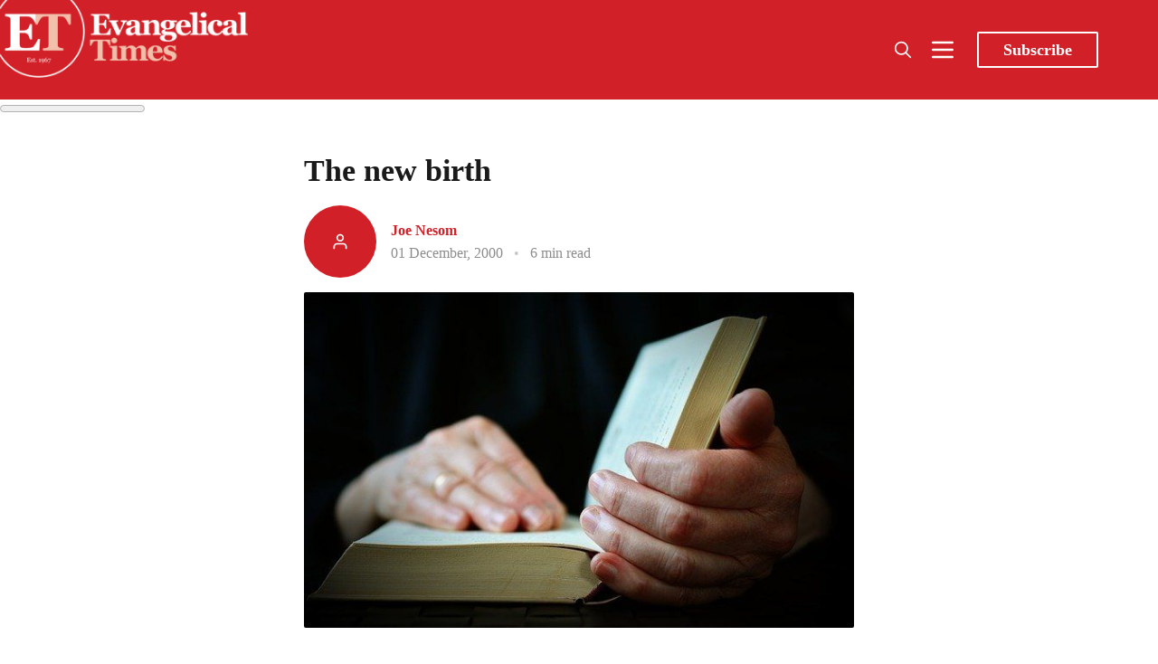

--- FILE ---
content_type: text/css; charset=UTF-8
request_url: https://www.evangelical-times.org/assets/dist/app.min.css?v=b9a796c423
body_size: 17729
content:
:root{--color-primary:var(--ghost-accent-color,#cf2026);--color-secondary:#e052a5;--color-black:#000;--color-dark:#1a1a1a;--color-dark-acc:#333;--color-grey-darker:#4d4d4d;--color-grey-dark:#666;--color-grey:grey;--color-grey-light:#999;--color-grey-lighter:#b3b3b3;--color-light-acc:#ccc;--color-light:#e6e6e6;--color-white:#fff;--color-error:#fc365e;--color-success:#48c774;--color-warning:#fddc58;--color-info:#259eef;--color-gold:#ffd900;--color-facebook:#4267b2;--color-twitter:#1da1f2;--color-linkedin:#2867b2;--color-instagram:#e1306c;--color-youtube:red;--color-github:#333;--color-rss:#ee802f;--color-mail:#dc483d;--color-copy:#34a853;--color-text:var(--color-dark);--color-text-acc-1:var(--color-dark-acc);--color-text-acc-2:var(--color-grey-darker);--color-text-acc-3:var(--color-grey-dark);--color-text-reverse:var(--color-light);--color-bg:#fff;--color-bg-body:#fff;--color-bg-acc-1:#fafafa;--color-bg-acc-2:#f5f5f5;--color-bg-acc-3:#f0f0f0;--color-bg-reverse:var(--color-dark);--color-bg-alpha-0:hsla(0,0%,100%,0);--color-bg-alpha-25:hsla(0,0%,100%,.25);--color-bg-alpha-50:hsla(0,0%,100%,.5);--color-bg-alpha-75:hsla(0,0%,100%,.75);--color-neutral:var(--color-grey);--color-border:#ebebeb;--color-outline:#4d91fe;--font-serif:Georgia,serif;--font-sans:sans-serif;--font-mono:Consolas,Monaco,monospace;--font-size-base:1rem;--font-weight-thin:100;--font-weight-extra-light:200;--font-weight-light:300;--font-weight-normal:400;--font-weight-medium:500;--font-weight-semi-bold:600;--font-weight-bold:700;--font-weight-extra-bold:800;--font-weight-black:900;--line-height-base:1.6;--trans-name:ease-in-out;--trans-duration:400ms;--trans-duration-lg:800ms;--trans-duration-xl:1200ms;--trans-delay:100ms;--trans-default:var(--trans-duration) var(--trans-name);--gap:1em;--gap-rem:1rem;--gap-xs:calc(var(--gap)*0.25);--gap-sm:calc(var(--gap)*0.5);--gap-lg:calc(var(--gap)*2);--gap-xl:calc(var(--gap)*4);--brakepoint-sm:36em;--brakepoint-md:48em;--brakepoint-lg:62em;--brakepoint-xl:75em;--gutter-w:1rem;--outer-m:1rem;--gutter-comp:calc(var(--gutter-w)*-1);--half-gutter-w:calc(var(--gutter-w)*0.5);--container-sm:calc(var(--brakepoint-sm) + var(--gutter-w));--container-md:calc(var(--brakepoint-md) + var(--gutter-w));--container-lg:calc(var(--brakepoint-lg) + var(--gutter-w));--container-xl:calc(var(--brakepoint-xl) + var(--gutter-w))}[data-color-scheme=dark]{--color-text:var(--color-light);--color-text-acc-1:var(--color-light-acc);--color-text-acc-2:var(--color-grey-lighter);--color-text-acc-3:var(--color-grey-light);--color-text-reverse:var(--color-dark);--color-bg:#141414;--color-bg-body:#141414;--color-bg-acc-1:#1a1a1a;--color-bg-acc-2:#1f1f1f;--color-bg-acc-3:#262626;--color-bg-reverse:var(--color-light);--color-bg-alpha-0:transparent;--color-bg-alpha-25:rgba(0,0,0,.25);--color-bg-alpha-50:rgba(0,0,0,.5);--color-bg-alpha-75:rgba(0,0,0,.75);--color-neutral:var(--color-grey);--color-border:#333}html{box-sizing:border-box}*,:after,:before{box-sizing:inherit}html{-webkit-txt-size-adjust:100%;line-height:1.15}body{margin:0}main{display:block}h1{font-size:2em;margin:.67em 0}hr{box-sizing:content-box;height:0;overflow:visible}pre{font-family:monospace,monospace;font-size:1em}a{background-color:transparent}abbr[title]{border-bottom:none;text-decoration:underline;-webkit-text-decoration:underline dotted;text-decoration:underline dotted}b,strong{font-weight:bolder}code,kbd,samp{font-family:monospace,monospace;font-size:1em}small{font-size:80%}sub,sup{font-size:75%;line-height:0;position:relative;vertical-align:baseline}sub{bottom:-.25em}sup{top:-.5em}img{border-style:none}button,input,optgroup,select,textarea{font-family:inherit;font-size:100%;line-height:1.15;margin:0}button,input{overflow:visible}button,select{text-transform:none}[type=button],[type=reset],[type=submit],button{-webkit-appearance:button}[type=button]::-moz-focus-inner,[type=reset]::-moz-focus-inner,[type=submit]::-moz-focus-inner,button::-moz-focus-inner{border-style:none;padding:0}[type=button]:-moz-focusring,[type=reset]:-moz-focusring,[type=submit]:-moz-focusring,button:-moz-focusring{outline:1px dotted ButtonText}fieldset{padding:.35em .75em .625em}legend{box-sizing:border-box;color:inherit;display:table;max-width:100%;padding:0;white-space:normal}progress{vertical-align:baseline}textarea{overflow:auto}[type=checkbox],[type=radio]{box-sizing:border-box;padding:0}[type=number]::-webkit-inner-spin-button,[type=number]::-webkit-outer-spin-button{height:auto}[type=search]{-webkit-appearance:textfield;outline-offset:-2px}[type=search]::-webkit-search-decoration{-webkit-appearance:none}::-webkit-file-upload-button{-webkit-appearance:button;font:inherit}details{display:block}summary{display:list-item}[hidden],template{display:none}body,html{-webkit-font-smoothing:antialiased;-moz-osx-font-smoothing:grayscale;-webkit-txt-size-adjust:100%;-ms-txt-size-adjust:100%;font-family:Georgia,serif;font-family:var(--font-serif);font-size:1rem;font-size:var(--font-size-base);font-weight:400;font-weight:var(--font-weight-normal);-webkit-hyphens:var(--global-hyphens);-ms-hyphens:var(--global-hyphens);hyphens:var(--global-hyphens);line-height:1.6;line-height:var(--line-height-base)}body{-webkit-overflow-scrolling:touch;background-color:#fff;background-color:var(--color-bg-body);color:#1a1a1a;color:var(--color-text);display:flex;flex-direction:column;min-height:100vh;overflow-x:hidden}[data-color-scheme=light] #theme-dark{opacity:1;visibility:visible}@media (prefers-reduced-motion:reduce),(print){body{--trans-duration:1ms}}button{-webkit-font-smoothing:inherit;-moz-osx-font-smoothing:inherit;-webkit-appearance:button;background:transparent;border:none;color:inherit;cursor:pointer;font:inherit;line-height:normal;margin:0;overflow:visible;padding:0;width:auto}button::-moz-focus-inner{border:0;padding:0}code,pre{word-wrap:normal;background-color:#fafafa;background-color:var(--color-bg-acc-1);border-radius:var(--global-radius);color:#333;color:var(--color-text-acc-1);font-family:Consolas,Monaco,monospace;font-family:var(--font-mono);font-size:1rem;font-size:var(--font-size-base);-webkit-hyphens:none;-ms-hyphens:none;hyphens:none;line-height:1.6;line-height:var(--line-height-base);margin:0 0 2em;margin:0 0 var(--gap-lg);max-width:100%;-moz-tab-size:4;-o-tab-size:4;tab-size:4;text-align:left;white-space:pre;word-break:normal;word-spacing:normal}code{color:#cf2026;color:var(--color-primary);font-size:.9rem;padding:.1em .3em;position:relative;white-space:normal}code,pre{border:1px solid #ebebeb;border:1px solid var(--color-border);overflow:auto}pre{padding:1em;padding:var(--gap)}pre code{background:transparent!important;border:none;box-shadow:none;color:#4d4d4d;color:var(--color-text-acc-2);padding:0;white-space:pre}.code-toolbar{margin-bottom:1em;margin-bottom:var(--gap);max-width:100}[dir=ltr] .code-toolbar .toolbar{text-align:right}[dir=rtl] .code-toolbar .toolbar{text-align:left}.code-toolbar pre{margin-bottom:1em;margin-bottom:var(--gap)}.code-toolbar button{background-color:#fff;background-color:var(--color-bg);border-radius:var(--global-radius);box-shadow:0 0 0 2px #ebebeb;box-shadow:0 0 0 2px var(--color-border);font-size:.9rem;line-height:1;padding:.4em .76em}.code-toolbar button:active,.code-toolbar button:focus,.code-toolbar button:hover{box-shadow:0 0 0 2px grey;box-shadow:0 0 0 2px var(--color-neutral)}.code-toolbar button.focus-visible{outline-color:#4d91fe;outline-color:var(--color-outline);outline-offset:-2px;outline-style:dashed;outline-width:2px}.code-toolbar button:focus-visible{outline-color:#4d91fe;outline-color:var(--color-outline);outline-offset:-2px;outline-style:dashed;outline-width:2px}:not(pre)>code[class*=language-]{border-radius:.3em;padding:.1em;white-space:normal}.token.cdata,.token.comment,.token.doctype,.token.prolog{color:#708090}[data-color-scheme=dark] .token.cdata,[data-color-scheme=dark] .token.comment,[data-color-scheme=dark] .token.doctype,[data-color-scheme=dark] .token.prolog{color:#758595}.token.punctuation{color:#999}.token.namespace{opacity:.7}.token.boolean,.token.constant,.token.deleted,.token.number,.token.property,.token.symbol,.token.tag{color:#905}[data-color-scheme=dark] .token.boolean,[data-color-scheme=dark] .token.constant,[data-color-scheme=dark] .token.deleted,[data-color-scheme=dark] .token.number,[data-color-scheme=dark] .token.property,[data-color-scheme=dark] .token.symbol,[data-color-scheme=dark] .token.tag{color:#fa0089}.token.attr-name,.token.builtin,.token.char,.token.inserted,.token.selector,.token.string{color:#690}.language-css .token.string,.style .token.string,.token.entity,.token.operator,.token.url{color:#9a6e3a}[data-color-scheme=dark] .language-css .token.string,[data-color-scheme=dark] .style .token.string,[data-color-scheme=dark] .token.entity,[data-color-scheme=dark] .token.operator,[data-color-scheme=dark] .token.url{color:#aa7b41}.token.atrule,.token.attr-value,.token.keyword{color:#07a}[data-color-scheme=dark] .token.atrule,[data-color-scheme=dark] .token.attr-value,[data-color-scheme=dark] .token.keyword{color:#008fcc}.token.class-name,.token.function{color:#dd4a68}[data-color-scheme=dark] .token.class-name,[data-color-scheme=dark] .token.function{color:#df5873}.token.important,.token.regex,.token.variable{color:#e90}.token.bold,.token.important{font-weight:700}.token.italic{font-style:italic}.token.entity{cursor:help}h1,h2,h3,h4,h5,h6{color:inherit;font-family:Georgia,serif;font-family:var(--font-serif);word-break:break-word}h1 a,h2 a,h3 a,h4 a,h5 a,h6 a{color:inherit}h1{font-size:2.5rem;font-size:calc(var(--font-size-base)*2.5);font-size:calc(1.8rem + .4vw);font-size:calc(var(--font-size-base)*1.8 + .4vw);line-height:1.28;line-height:calc(var(--line-height-base)*.8);margin:0 0 .5em;margin:0 0 calc(var(--gap)*.5)}h1,h2{font-weight:800;font-weight:var(--font-weight-extra-bold)}h2{font-size:2rem;font-size:calc(var(--font-size-base)*2);font-size:calc(1.6rem + .3vw);font-size:calc(var(--font-size-base)*1.6 + .3vw);line-height:1.36;line-height:calc(var(--line-height-base)*.85);margin:0 0 .6em;margin:0 0 calc(var(--gap)*.6)}h3{font-size:1.8rem;font-size:calc(var(--font-size-base)*1.8);font-size:calc(1.4rem + .25vw);font-size:calc(var(--font-size-base)*1.4 + .25vw);line-height:1.44;line-height:calc(var(--line-height-base)*.9);margin:0 0 .7em;margin:0 0 calc(var(--gap)*.7)}h3,h4{font-weight:700;font-weight:var(--font-weight-bold)}h4{font-size:1.5rem;font-size:calc(var(--font-size-base)*1.5);font-size:calc(1.3rem + .2vw);font-size:calc(var(--font-size-base)*1.3 + .2vw);line-height:1.52;line-height:calc(var(--line-height-base)*.95);margin:0 0 .8em;margin:0 0 calc(var(--gap)*.8)}h5{font-size:1.25rem;font-size:calc(var(--font-size-base)*1.25);font-size:calc(1.2rem + .15vw);font-size:calc(var(--font-size-base)*1.2 + .15vw);margin:0 0 .9em;margin:0 0 calc(var(--gap)*.9)}h5,h6{font-weight:600;font-weight:var(--font-weight-semi-bold);line-height:1.6;line-height:calc(var(--line-height-base)*1)}h6{font-size:1.1rem;font-size:calc(var(--font-size-base)*1.1);font-size:calc(1.1rem + .1vw);font-size:calc(var(--font-size-base)*1.1 + .1vw);margin:0 0 1em;margin:0 0 calc(var(--gap)*1)}img{margin:0;max-width:100%}[data-color-scheme=dark] img{filter:brightness(.8) contrast(1.2)}input,select,textarea{background-color:transparent;border:1px solid #ebebeb;border:1px solid var(--color-border);border-radius:var(--global-radius);color:inherit;display:block;font-family:Georgia,serif;font-family:var(--font-serif);font-size:1rem;font-size:var(--font-size-base);line-height:normal;margin-bottom:1em;margin-bottom:var(--gap);max-width:100%;outline:none;padding:1em;padding:var(--gap)}input:active,input:focus,input:hover,select:active,select:focus,select:hover,textarea:active,textarea:focus,textarea:hover{border-color:#cf2026;border-color:var(--color-primary);outline:none!important}input.focus-visible,select.focus-visible,textarea.focus-visible{outline-color:#4d91fe;outline-color:var(--color-outline);outline-offset:-2px;outline-style:dashed;outline-width:2px}input:focus-visible,select:focus-visible,textarea:focus-visible{outline-color:#4d91fe;outline-color:var(--color-outline);outline-offset:-2px;outline-style:dashed;outline-width:2px}input:-ms-input-placeholder,input::-webkit-input-placeholder,input::placeholder,select:-ms-input-placeholder,select::-webkit-input-placeholder,select::placeholder,textarea:-ms-input-placeholder,textarea::-webkit-input-placeholder,textarea::placeholder{color:grey;color:var(--color-neutral);font-weight:400;font-weight:var(--font-weight-normal)}input[type=checkbox],input[type=color],input[type=radio],input[type=range]{box-shadow:none}input[type=color]{padding:0}input[type=checkbox],input[type=radio]{height:20px;width:20px}ol,ul{margin:0 0 2em;margin:0 0 var(--gap-lg)}ol li,ul li{line-height:1.6;line-height:var(--line-height-base)}ol li a,ul li a{color:inherit}ol ol,ol ul,ul ol,ul ul{margin-bottom:0;margin-top:0}.list{list-style:disc none outside;list-style:initial}.list--unstyled{list-style:none;padding-left:0}hr{background-color:#ebebeb;background-color:var(--color-border);border:0;height:1px;margin:2em 0;margin:var(--gap-lg) 0}figcaption{background-clip:border-box;background:#505050;background-blend-mode:soft-light;clear:both;color:#fff;display:inline;float:right;margin-top:-16px;mix-blend-mode:luminosity;padding-left:3px;padding-right:3px}abbr{font-feature-settings:"smcp";color:#505050;-webkit-font-variant:small-caps;-moz-font-variant:small-caps;-ms-font-variant:small-caps;font-variant:small-caps;font-weight:700;font-weight:var(--font-weight-bold);text-transform:lowercase}abbr[title]:hover{cursor:help}abbr,acronym,blockquote,code,input,kbd,q,samp,var{-webkit-hyphens:none;-ms-hyphens:none;hyphens:none}table{border-gap:0;background-color:#fff;background-color:var(--color-bg);border-collapse:collapse;border-left:1px solid #ebebeb;border-left:1px solid var(--color-border);border-right:1px solid #ebebeb;border-right:1px solid var(--color-border);display:inline-block;font-family:Georgia,serif;font-family:var(--font-serif);margin:1em 0 2em;margin:var(--gap) 0 var(--gap-lg);max-width:calc(100vw - 2em);overflow-x:auto}@media only screen and (min-width:36em){table{max-width:100%}}table td,table th{border-right:1px solid #ebebeb;border-right:1px solid var(--color-border);line-height:1.6;line-height:var(--line-height-base);padding:.5em 1em;padding:var(--gap-sm) var(--gap)}table td:last-of-type,table th:last-of-type{border-right:none}table tr{white-space:normal}table thead tr{border-top:1px solid #ebebeb;border-top:1px solid var(--color-border)}table tbody tr,table thead tr{border-bottom:1px solid #ebebeb;border-bottom:1px solid var(--color-border)}p{font-size:1rem;font-size:var(--font-size-base);line-height:1.7;line-height:calc(.1 + var(--line-height-base));margin:0 0 2em;margin:0 0 var(--gap-lg)}a{box-shadow:none;color:var(--color-link);color:inherit;text-decoration:none}a.focus-visible{outline-color:#4d91fe;outline-color:var(--color-outline);outline-offset:-2px;outline-style:dashed;outline-width:2px}a:focus-visible{outline-color:#4d91fe;outline-color:var(--color-outline);outline-offset:-2px;outline-style:dashed;outline-width:2px}blockquote{background-color:#fff;background-color:var(--color-bg);border:1px solid #ebebeb;border-left:4px solid #cf2026;border:1px solid var(--color-border);border-bottom-right-radius:var(--global-radius);border-left:4px solid var(--color-primary);border-top-right-radius:var(--global-radius);font-family:Georgia,serif;font-family:var(--font-serif);font-size:1.1rem;font-size:calc(var(--font-size-base)*1.1);font-style:italic;line-height:1.6;line-height:var(--line-height-base);margin:0 0 2em;margin-bottom:var(--gap-lg);padding:2em;padding:var(--gap-lg);position:relative;width:100%}blockquote+figcaption cite{display:block;font-size:inherit;font-style:italic;text-align:right}blockquote cite{font-weight:700;font-weight:var(--font-weight-bold)}blockquote p{margin:0}.italic,em,i{font-style:italic}.bold,b,strong{font-weight:700;font-weight:var(--font-weight-bold)}.small,small{font-size:80%}details{border:1px solid #ebebeb;border:1px solid var(--color-border);border-radius:var(--global-radius);margin-bottom:2em;margin-bottom:var(--gap-lg)}@media only screen and (min-width:48em){details{padding:.5em;padding:var(--gap-sm)}}details:active summary:after,details:focus summary:after,details:hover summary:after{color:#333;color:var(--color-text-acc-1)}details.focus-visible{outline-color:#4d91fe;outline-color:var(--color-outline);outline-offset:-2px;outline-style:dashed;outline-width:2px}details:focus-visible{outline-color:#4d91fe;outline-color:var(--color-outline);outline-offset:-2px;outline-style:dashed;outline-width:2px}details>*{color:#4d4d4d;color:var(--color-text-acc-2);margin:1em;margin:var(--gap);margin-top:0;padding-top:1em}details summary{color:#333;color:var(--color-text-acc-1);font-size:1rem;font-weight:600;font-weight:var(--font-weight-semi-bold);list-style:none;margin:0;padding:1em;padding:var(--gap);padding-right:2em;padding-right:var(--gap-lg);position:relative}details summary:active,details summary:focus,details summary:hover{cursor:pointer;outline:none}details summary.focus-visible{outline-color:#4d91fe;outline-color:var(--color-outline);outline-offset:-2px;outline-style:dashed;outline-width:2px}details summary:focus-visible{outline-color:#4d91fe;outline-color:var(--color-outline);outline-offset:-2px;outline-style:dashed;outline-width:2px}details summary::marker{display:none}details summary:after{color:grey;color:var(--color-grey);content:"+";position:absolute;right:1em;right:var(--gap)}details>:nth-child(2){border-top:1px solid #ebebeb;border-top:1px solid var(--color-border)}details[open] summary{color:#cf2026;color:var(--color-primary)}details[open] summary:after{content:"-"}.wrapper{box-sizing:border-box;margin:0 auto;max-width:var(--global-max-width)}.wrapper-1080{max-width:1080px}.container,.container-fixed{margin-left:auto;margin-right:auto}.container{padding-left:1rem;padding-left:var(--outer-m);padding-right:1rem;padding-right:var(--outer-m)}.grid{display:grid}.grid.auto{grid-template-columns:repeat(auto-fit,minmax(18rem,1fr))}@media only screen and (min-width:48em){.grid.auto{grid-template-columns:repeat(auto-fit,minmax(22rem,1fr))}}.grid.col-2{grid-template-columns:repeat(auto-fit,minmax(18rem,1fr))}@media only screen and (min-width:48em){.grid.col-2{grid-template-columns:repeat(auto-fit,minmax(26rem,1fr))}}.row{-webkit-box-flex:0;box-sizing:border-box;display:flex;flex:0 1 auto;flex-direction:row;flex-wrap:wrap;margin-left:-1rem;margin-left:var(--gutter-comp);margin-right:-1rem;margin-right:var(--gutter-comp)}.row,.row.reverse{-webkit-box-orient:horizontal}.row.reverse{flex-direction:row-reverse}.col.reverse,.row.reverse{}.col.reverse{flex-direction:column-reverse}.col-xs,.col-xs-1,.col-xs-10,.col-xs-11,.col-xs-12,.col-xs-2,.col-xs-3,.col-xs-4,.col-xs-5,.col-xs-6,.col-xs-7,.col-xs-8,.col-xs-9,.col-xs-offset-0,.col-xs-offset-1,.col-xs-offset-10,.col-xs-offset-11,.col-xs-offset-12,.col-xs-offset-2,.col-xs-offset-3,.col-xs-offset-4,.col-xs-offset-5,.col-xs-offset-6,.col-xs-offset-7,.col-xs-offset-8,.col-xs-offset-9{-webkit-box-flex:0;box-sizing:border-box;flex:0 0 auto;padding-left:1rem;padding-left:var(--gutter-w);padding-right:1rem;padding-right:var(--gutter-w)}.col-xs{-webkit-box-flex:1;-ms-flex-positive:1;flex-basis:0;flex-grow:1;max-width:100%}.col-xs-1{flex-basis:8.33333333%;max-width:8.33333333%}.col-xs-2{flex-basis:16.66666667%;max-width:16.66666667%}.col-xs-3{flex-basis:25%;max-width:25%}.col-xs-4{flex-basis:33.33333333%;max-width:33.33333333%}.col-xs-5{flex-basis:41.66666667%;max-width:41.66666667%}.col-xs-6{flex-basis:50%;max-width:50%}.col-xs-7{flex-basis:58.33333333%;max-width:58.33333333%}.col-xs-8{flex-basis:66.66666667%;max-width:66.66666667%}.col-xs-9{flex-basis:75%;max-width:75%}.col-xs-10{flex-basis:83.33333333%;max-width:83.33333333%}.col-xs-11{flex-basis:91.66666667%;max-width:91.66666667%}.col-xs-12{flex-basis:100%;max-width:100%}.col-xs-offset-0{margin-left:0}.col-xs-offset-1{margin-left:8.33333333%}.col-xs-offset-2{margin-left:16.66666667%}.col-xs-offset-3{margin-left:25%}.col-xs-offset-4{margin-left:33.33333333%}.col-xs-offset-5{margin-left:41.66666667%}.col-xs-offset-6{margin-left:50%}.col-xs-offset-7{margin-left:58.33333333%}.col-xs-offset-8{margin-left:66.66666667%}.col-xs-offset-9{margin-left:75%}.col-xs-offset-10{margin-left:83.33333333%}.col-xs-offset-11{margin-left:91.66666667%}[dir=ltr] .start-xs{text-align:left}[dir=rtl] .start-xs{text-align:right}.start-xs{justify-content:flex-start}.center-xs{justify-content:center;text-align:center}[dir=ltr] .end-xs{text-align:right}[dir=rtl] .end-xs{text-align:left}.end-xs{justify-content:flex-end}.top-xs{align-items:flex-start}.middle-xs{align-items:center}.bottom-xs{align-items:flex-end}.around-xs{justify-content:space-around}.between-xs{justify-content:space-between}.first-xs{order:-1}.last-xs{order:1}@media only screen and (min-width:36em){.container-fixed{width:calc(36em + 1rem);width:var(--container-sm)}.col-sm,.col-sm-1,.col-sm-10,.col-sm-11,.col-sm-12,.col-sm-2,.col-sm-3,.col-sm-4,.col-sm-5,.col-sm-6,.col-sm-7,.col-sm-8,.col-sm-9,.col-sm-offset-0,.col-sm-offset-1,.col-sm-offset-10,.col-sm-offset-11,.col-sm-offset-12,.col-sm-offset-2,.col-sm-offset-3,.col-sm-offset-4,.col-sm-offset-5,.col-sm-offset-6,.col-sm-offset-7,.col-sm-offset-8,.col-sm-offset-9{-webkit-box-flex:0;box-sizing:border-box;flex:0 0 auto;padding-left:1rem;padding-left:var(--gutter-w);padding-right:1rem;padding-right:var(--gutter-w)}.col-sm{-webkit-box-flex:1;-ms-flex-positive:1;flex-basis:0;flex-grow:1;max-width:100%}.col-sm-1{flex-basis:8.33333333%;max-width:8.33333333%}.col-sm-2{flex-basis:16.66666667%;max-width:16.66666667%}.col-sm-3{flex-basis:25%;max-width:25%}.col-sm-4{flex-basis:33.33333333%;max-width:33.33333333%}.col-sm-5{flex-basis:41.66666667%;max-width:41.66666667%}.col-sm-6{flex-basis:50%;max-width:50%}.col-sm-7{flex-basis:58.33333333%;max-width:58.33333333%}.col-sm-8{flex-basis:66.66666667%;max-width:66.66666667%}.col-sm-9{flex-basis:75%;max-width:75%}.col-sm-10{flex-basis:83.33333333%;max-width:83.33333333%}.col-sm-11{flex-basis:91.66666667%;max-width:91.66666667%}.col-sm-12{flex-basis:100%;max-width:100%}.col-sm-offset-0{margin-left:0}.col-sm-offset-1{margin-left:8.33333333%}.col-sm-offset-2{margin-left:16.66666667%}.col-sm-offset-3{margin-left:25%}.col-sm-offset-4{margin-left:33.33333333%}.col-sm-offset-5{margin-left:41.66666667%}.col-sm-offset-6{margin-left:50%}.col-sm-offset-7{margin-left:58.33333333%}.col-sm-offset-8{margin-left:66.66666667%}.col-sm-offset-9{margin-left:75%}.col-sm-offset-10{margin-left:83.33333333%}.col-sm-offset-11{margin-left:91.66666667%}[dir=ltr] .start-sm{text-align:left}[dir=rtl] .start-sm{text-align:right}.start-sm{justify-content:flex-start}.center-sm{justify-content:center;text-align:center}[dir=ltr] .end-sm{text-align:right}[dir=rtl] .end-sm{text-align:left}.end-sm{justify-content:flex-end}.top-sm{align-items:flex-start}.middle-sm{align-items:center}.bottom-sm{align-items:flex-end}.around-sm{justify-content:space-around}.between-sm{justify-content:space-between}.first-sm{order:-1}.last-sm{order:1}}@media only screen and (min-width:48em){.container-fixed{width:calc(48em + 1rem);width:var(--container-md)}.col-md,.col-md-1,.col-md-10,.col-md-11,.col-md-12,.col-md-2,.col-md-3,.col-md-4,.col-md-5,.col-md-6,.col-md-7,.col-md-8,.col-md-9,.col-md-offset-0,.col-md-offset-1,.col-md-offset-10,.col-md-offset-11,.col-md-offset-12,.col-md-offset-2,.col-md-offset-3,.col-md-offset-4,.col-md-offset-5,.col-md-offset-6,.col-md-offset-7,.col-md-offset-8,.col-md-offset-9{-webkit-box-flex:0;box-sizing:border-box;flex:0 0 auto;padding-left:1rem;padding-left:var(--gutter-w);padding-right:1rem;padding-right:var(--gutter-w)}.col-md{-webkit-box-flex:1;-ms-flex-positive:1;flex-basis:0;flex-grow:1;max-width:100%}.col-md-1{flex-basis:8.33333333%;max-width:8.33333333%}.col-md-2{flex-basis:16.66666667%;max-width:16.66666667%}.col-md-3{flex-basis:25%;max-width:25%}.col-md-4{flex-basis:33.33333333%;max-width:33.33333333%}.col-md-5{flex-basis:41.66666667%;max-width:41.66666667%}.col-md-6{flex-basis:50%;max-width:50%}.col-md-7{flex-basis:58.33333333%;max-width:58.33333333%}.col-md-8{flex-basis:66.66666667%;max-width:66.66666667%}.col-md-9{flex-basis:75%;max-width:75%}.col-md-10{flex-basis:83.33333333%;max-width:83.33333333%}.col-md-11{flex-basis:91.66666667%;max-width:91.66666667%}.col-md-12{flex-basis:100%;max-width:100%}.col-md-offset-0{margin-left:0}.col-md-offset-1{margin-left:8.33333333%}.col-md-offset-2{margin-left:16.66666667%}.col-md-offset-3{margin-left:25%}.col-md-offset-4{margin-left:33.33333333%}.col-md-offset-5{margin-left:41.66666667%}.col-md-offset-6{margin-left:50%}.col-md-offset-7{margin-left:58.33333333%}.col-md-offset-8{margin-left:66.66666667%}.col-md-offset-9{margin-left:75%}.col-md-offset-10{margin-left:83.33333333%}.col-md-offset-11{margin-left:91.66666667%}[dir=ltr] .start-md{text-align:left}[dir=rtl] .start-md{text-align:right}.start-md{justify-content:flex-start}.center-md{justify-content:center;text-align:center}[dir=ltr] .end-md{text-align:right}[dir=rtl] .end-md{text-align:left}.end-md{justify-content:flex-end}.top-md{align-items:flex-start}.middle-md{align-items:center}.bottom-md{align-items:flex-end}.around-md{justify-content:space-around}.between-md{justify-content:space-between}.first-md{order:-1}.last-md{order:1}}@media only screen and (min-width:62em){.container-fixed{width:calc(62em + 1rem);width:var(--container-lg)}.col-lg,.col-lg-1,.col-lg-10,.col-lg-11,.col-lg-12,.col-lg-2,.col-lg-3,.col-lg-4,.col-lg-5,.col-lg-6,.col-lg-7,.col-lg-8,.col-lg-9,.col-lg-offset-0,.col-lg-offset-1,.col-lg-offset-10,.col-lg-offset-11,.col-lg-offset-12,.col-lg-offset-2,.col-lg-offset-3,.col-lg-offset-4,.col-lg-offset-5,.col-lg-offset-6,.col-lg-offset-7,.col-lg-offset-8,.col-lg-offset-9{-webkit-box-flex:0;box-sizing:border-box;flex:0 0 auto;padding-left:1rem;padding-left:var(--gutter-w);padding-right:1rem;padding-right:var(--gutter-w)}.col-lg{-webkit-box-flex:1;-ms-flex-positive:1;flex-basis:0;flex-grow:1;max-width:100%}.col-lg-1{flex-basis:8.33333333%;max-width:8.33333333%}.col-lg-2{flex-basis:16.66666667%;max-width:16.66666667%}.col-lg-3{flex-basis:25%;max-width:25%}.col-lg-4{flex-basis:33.33333333%;max-width:33.33333333%}.col-lg-5{flex-basis:41.66666667%;max-width:41.66666667%}.col-lg-6{flex-basis:50%;max-width:50%}.col-lg-7{flex-basis:58.33333333%;max-width:58.33333333%}.col-lg-8{flex-basis:66.66666667%;max-width:66.66666667%}.col-lg-9{flex-basis:75%;max-width:75%}.col-lg-10{flex-basis:83.33333333%;max-width:83.33333333%}.col-lg-11{flex-basis:91.66666667%;max-width:91.66666667%}.col-lg-12{flex-basis:100%;max-width:100%}.col-lg-offset-0{margin-left:0}.col-lg-offset-1{margin-left:8.33333333%}.col-lg-offset-2{margin-left:16.66666667%}.col-lg-offset-3{margin-left:25%}.col-lg-offset-4{margin-left:33.33333333%}.col-lg-offset-5{margin-left:41.66666667%}.col-lg-offset-6{margin-left:50%}.col-lg-offset-7{margin-left:58.33333333%}.col-lg-offset-8{margin-left:66.66666667%}.col-lg-offset-9{margin-left:75%}.col-lg-offset-10{margin-left:83.33333333%}.col-lg-offset-11{margin-left:91.66666667%}[dir=ltr] .start-lg{text-align:left}[dir=rtl] .start-lg{text-align:right}.start-lg{justify-content:flex-start}.center-lg{justify-content:center;text-align:center}[dir=ltr] .end-lg{text-align:right}[dir=rtl] .end-lg{text-align:left}.end-lg{justify-content:flex-end}.top-lg{align-items:flex-start}.middle-lg{align-items:center}.bottom-lg{align-items:flex-end}.around-lg{justify-content:space-around}.between-lg{justify-content:space-between}.first-lg{order:-1}.last-lg{order:1}}@media only screen and (min-width:75em){.container-fixed{width:calc(75em + 1rem);width:var(--container-xl)}.col-xl,.col-xl-1,.col-xl-10,.col-xl-11,.col-xl-12,.col-xl-2,.col-xl-3,.col-xl-4,.col-xl-5,.col-xl-6,.col-xl-7,.col-xl-8,.col-xl-9,.col-xl-offset-0,.col-xl-offset-1,.col-xl-offset-10,.col-xl-offset-11,.col-xl-offset-12,.col-xl-offset-2,.col-xl-offset-3,.col-xl-offset-4,.col-xl-offset-5,.col-xl-offset-6,.col-xl-offset-7,.col-xl-offset-8,.col-xl-offset-9{-webkit-box-flex:0;box-sizing:border-box;flex:0 0 auto;padding-left:1rem;padding-left:var(--gutter-w);padding-right:1rem;padding-right:var(--gutter-w)}.col-xl{-webkit-box-flex:1;-ms-flex-positive:1;flex-basis:0;flex-grow:1;max-width:100%}.col-xl-1{flex-basis:8.33333333%;max-width:8.33333333%}.col-xl-2{flex-basis:16.66666667%;max-width:16.66666667%}.col-xl-3{flex-basis:25%;max-width:25%}.col-xl-4{flex-basis:33.33333333%;max-width:33.33333333%}.col-xl-5{flex-basis:41.66666667%;max-width:41.66666667%}.col-xl-6{flex-basis:50%;max-width:50%}.col-xl-7{flex-basis:58.33333333%;max-width:58.33333333%}.col-xl-8{flex-basis:66.66666667%;max-width:66.66666667%}.col-xl-9{flex-basis:75%;max-width:75%}.col-xl-10{flex-basis:83.33333333%;max-width:83.33333333%}.col-xl-11{flex-basis:91.66666667%;max-width:91.66666667%}.col-xl-12{flex-basis:100%;max-width:100%}.col-xl-offset-0{margin-left:0}.col-xl-offset-1{margin-left:8.33333333%}.col-xl-offset-2{margin-left:16.66666667%}.col-xl-offset-3{margin-left:25%}.col-xl-offset-4{margin-left:33.33333333%}.col-xl-offset-5{margin-left:41.66666667%}.col-xl-offset-6{margin-left:50%}.col-xl-offset-7{margin-left:58.33333333%}.col-xl-offset-8{margin-left:66.66666667%}.col-xl-offset-9{margin-left:75%}.col-xl-offset-10{margin-left:83.33333333%}.col-xl-offset-11{margin-left:91.66666667%}[dir=ltr] .start-xl{text-align:left}[dir=rtl] .start-xl{text-align:right}.start-xl{justify-content:flex-start}.center-xl{justify-content:center;text-align:center}[dir=ltr] .end-xl{text-align:right}[dir=rtl] .end-xl{text-align:left}.end-xl{justify-content:flex-end}.top-xl{align-items:flex-start}.middle-xl{align-items:center}.bottom-xl{align-items:flex-end}.around-xl{justify-content:space-around}.between-xl{justify-content:space-between}.first-xl{order:-1}.last-xl{order:1}}@-webkit-keyframes a{0%{opacity:0}to{opacity:1}}@keyframes a{0%{opacity:0}to{opacity:1}}@-webkit-keyframes b{0%{opacity:0;transform:translate3d(0,-50%,0)}to{opacity:1;transform:translateZ(0)}}@keyframes b{0%{opacity:0;transform:translate3d(0,-50%,0)}to{opacity:1;transform:translateZ(0)}}@-webkit-keyframes c{0%{opacity:0;transform:translate3d(-50%,0,0)}to{opacity:1;transform:translateZ(0)}}@keyframes c{0%{opacity:0;transform:translate3d(-50%,0,0)}to{opacity:1;transform:translateZ(0)}}@-webkit-keyframes d{0%{opacity:0;transform:translate3d(50%,0,0)}to{opacity:1;transform:translateZ(0)}}@keyframes d{0%{opacity:0;transform:translate3d(50%,0,0)}to{opacity:1;transform:translateZ(0)}}@-webkit-keyframes e{0%{opacity:0;transform:translate3d(0,50%,0)}to{opacity:1;transform:translateZ(0)}}@keyframes e{0%{opacity:0;transform:translate3d(0,50%,0)}to{opacity:1;transform:translateZ(0)}}@-webkit-keyframes f{0%{transform:rotate(0)}to{transform:rotate(1turn)}}@keyframes f{0%{transform:rotate(0)}to{transform:rotate(1turn)}}.author-header{margin:2em auto;margin:var(--gap-lg) auto}.author-header__media{height:100px;margin:0 auto 1em;margin-bottom:var(--gap);width:100px}.author-header__media img{border-radius:50%;height:100%;-o-object-fit:cover;object-fit:cover;width:100%}.author-header__name{color:#cf2026;color:var(--color-primary);text-align:center}.author-header__bio{text-align:center}.author-card{flex-direction:column;margin-bottom:1em;margin-bottom:var(--gap)}.author-card,.author-card__media{display:flex}.author-card__media{align-self:center;height:80px;margin-top:1em;margin-top:var(--gap);position:relative;width:80px}.author-card__media img{aspect-ratio:1/1;border-radius:50%;height:100%;-o-object-fit:cover;object-fit:cover;-o-object-position:center;object-position:center;width:100%}.author-card__icon{align-self:center;background-color:#cf2026;background-color:var(--color-primary);border-radius:50%;color:#fff;color:var(--color-white);display:flex;margin-top:1em;margin-top:var(--gap);padding:30px}.author-card__content{-webkit-box-flex:3;align-self:center;flex:3;padding:1em;padding:var(--gap)}.author-card__count{-webkit-box-flex:1;-webkit-box-pack:center;-ms-flex-pack:center;align-items:center;display:flex;flex:1;flex-direction:column;justify-content:center;padding:.5em;padding:var(--gap-sm);position:relative}.author-card__count:before{background-color:#000;background-color:var(--color-black);content:"";height:100%;left:0;opacity:.1;position:absolute;top:0;width:100%}.author-card__name{color:#cf2026;color:var(--color-primary);font-size:1rem;font-weight:600;font-weight:var(--font-weight-semi-bold);margin:.25em 0;margin:var(--gap-xs) 0}.author-card__name:active,.author-card__name:focus,.author-card__name:hover{text-decoration:underline}.author-card__name.focus-visible{outline-color:#4d91fe;outline-color:var(--color-outline);outline-offset:-2px;outline-style:dashed;outline-width:2px}.author-card__name:focus-visible{outline-color:#4d91fe;outline-color:var(--color-outline);outline-offset:-2px;outline-style:dashed;outline-width:2px}.author-card__bio{font-size:.9rem}.author-card__details{display:flex;flex-direction:column}.author-card__posts{color:#cf2026;color:var(--color-primary);font-size:1.2rem;font-weight:700;font-weight:var(--font-weight-bold);z-index:1}.author-card__posts:active,.author-card__posts:focus,.author-card__posts:hover{text-decoration:underline}.author-card__posts.focus-visible{outline-color:#4d91fe;outline-color:var(--color-outline);outline-offset:-2px;outline-style:dashed;outline-width:2px}.author-card__posts:focus-visible{outline-color:#4d91fe;outline-color:var(--color-outline);outline-offset:-2px;outline-style:dashed;outline-width:2px}.author-card__post-count{align-self:center;color:#cf2026;color:var(--color-primary);font-size:2rem;font-weight:700;font-weight:var(--font-weight-bold)}.author-card__text{margin-bottom:1em;margin-bottom:var(--gap);text-transform:uppercase}.author-card__social a{margin:2px}.author-card a:active,.author-card a:focus,.author-card a:hover{color:#cf2026;color:var(--color-primary)}.author-card a.focus-visible{outline-color:#4d91fe;outline-color:var(--color-outline);outline-offset:-2px;outline-style:dashed;outline-width:2px}.author-card a:focus-visible{outline-color:#4d91fe;outline-color:var(--color-outline);outline-offset:-2px;outline-style:dashed;outline-width:2px}@media only screen and (min-width:48em){.author-card__media{height:100px;width:100px}.author-card__icon{padding:40px}.author-card.wide{flex-direction:row}.author-card.wide .author-card__media{flex:2;height:100%;margin-top:0;width:100%}.author-card.wide .author-card__media img{border-radius:var(--global-radius)}.author-card.wide .author-card__icon{-webkit-box-flex:2;-webkit-box-pack:center;-ms-flex-pack:center;border-radius:0;flex:2;height:100%;justify-content:center;margin-top:0;padding:80px 0;width:100%}.author-card.wide .author-card__icon .icon{height:40px;width:40px}.author-card.wide .author-card__count{justify-content:center;padding:1em;padding:var(--gap)}.author-card.wide .author-card__text{margin-bottom:2em;margin-bottom:var(--gap-lg)}}.author-posts .section__content{display:flex}.author-posts .section__content .btn{background-color:#fff;background-color:var(--color-white)}.author-posts .section__title{-webkit-box-flex:1;color:#fff;color:var(--color-white);flex:1;font-weight:600;font-weight:var(--font-weight-semi-bold)}@media only screen and (min-width:48em){.author-posts .section__title{font-size:1.5rem}}.authors-title{color:#cf2026;color:var(--color-primary);margin:1em 0;margin:var(--gap) 0}.authors-excerpt,.authors-title{text-align:center}.advertise{display:none;margin:2em 0;margin:var(--gap-lg) 0}.advertise.ad-large,.advertise.ad-wide{border-top:1px solid #888}.advertise.ad-large span,.advertise.ad-wide span{color:#888;display:block;font-weight:600;margin:1em 0 2em;margin:var(--gap) 0 var(--gap-lg);text-align:center}@media only screen and (min-width:48em){.advertise.ad-large,.advertise.ad-wide{display:flex;flex-direction:column}}.advertise.ad-large img,.advertise.ad-wide img{border-radius:var(--global-radius);margin:0 auto 2em;margin-bottom:var(--gap-lg);max-width:800px}.advertise.ad-large a,.advertise.ad-wide a{margin:0 auto 2em;margin-bottom:var(--gap-lg)}.advertise.ad-large a img,.advertise.ad-wide a img{margin-bottom:0}.book-card__media{display:flex;margin-bottom:1em;margin-bottom:var(--gap)}.book-card__media img{aspect-ratio:5/8;border-radius:var(--global-radius);display:block;height:100%;-o-object-fit:cover;object-fit:cover;-o-object-position:center center;object-position:center center;width:100%}.book-card__title{font-size:1.2rem;font-weight:600;font-weight:var(--font-weight-semi-bold);margin-bottom:.25em;margin-bottom:var(--gap-xs)}.book-card__title:active,.book-card__title:focus,.book-card__title:hover{text-decoration:underline}.book-card__title.focus-visible{outline-color:#4d91fe;outline-color:var(--color-outline);outline-offset:-2px;outline-style:dashed;outline-width:2px}.book-card__title:focus-visible{outline-color:#4d91fe;outline-color:var(--color-outline);outline-offset:-2px;outline-style:dashed;outline-width:2px}.book-card__author{color:#cf2026;color:var(--color-primary);font-size:.9rem;text-transform:uppercase}.book-card__author:active,.book-card__author:focus,.book-card__author:hover{text-decoration:underline}.book-card__author.focus-visible{outline-color:#4d91fe;outline-color:var(--color-outline);outline-offset:-2px;outline-style:dashed;outline-width:2px}.book-card__author:focus-visible{outline-color:#4d91fe;outline-color:var(--color-outline);outline-offset:-2px;outline-style:dashed;outline-width:2px}.btn{background-color:#1a1a1a;background-color:var(--color-bg-reverse);border:none;border-radius:var(--global-radius);color:inherit;color:#e6e6e6;color:var(--color-text-reverse);cursor:pointer;display:inline-block;font-family:Georgia,serif;font-family:var(--font-serif);font-size:.9rem;font-weight:700;font-weight:var(--font-weight-bold);letter-spacing:.025rem;letter-spacing:calc(var(--font-size-base)*.025);line-height:1;outline:none;padding:.75rem 1.5rem;text-align:center}.btn:active,.btn:focus,.btn:hover{filter:brightness(1.2)}.btn.focus-visible{outline-color:#4d91fe;outline-color:var(--color-outline);outline-offset:-2px;outline-style:dashed;outline-width:2px}.btn:focus-visible{outline-color:#4d91fe;outline-color:var(--color-outline);outline-offset:-2px;outline-style:dashed;outline-width:2px}.btn--xs{font-size:.8rem}.btn--sm{font-size:.9rem}.btn--lg{font-size:1.2rem}.btn--xl{font-size:1.4rem}.btn--rounded{border-radius:3rem}.btn--wide{padding:1em 4em;padding:var(--gap) var(--gap-xl)}.btn--full{width:100%}.btn--opac{background:transparent}.btn--dark{background-color:#333;background-color:var(--color-dark-acc);border-color:#333;border-color:var(--color-dark-acc);color:#e6e6e6;color:var(--color-light)}.btn--light{background-color:#e6e6e6;background-color:var(--color-light);border-color:#e6e6e6;border-color:var(--color-light);color:#1a1a1a;color:var(--color-dark)}.btn--primary{background-color:#cf2026;background-color:var(--color-primary);border-color:#cf2026;border-color:var(--color-primary)}.btn--primary,.btn--secondary{color:#fff;color:var(--color-white)}.btn--secondary{background-color:#e052a5;background-color:var(--color-secondary);border-color:#e052a5;border-color:var(--color-secondary)}.btn--success{background-color:#48c774;background-color:var(--color-success);border-color:#48c774;border-color:var(--color-success)}.btn--error,.btn--success{color:#fff;color:var(--color-white)}.btn--error{background-color:#fc365e;background-color:var(--color-error);border-color:#fc365e;border-color:var(--color-error)}.btn--warning{background-color:#fddc58;background-color:var(--color-warning);border-color:#fddc58;border-color:var(--color-warning);color:#000;color:var(--color-black)}.btn--gradient{background:linear-gradient(135deg,#cf2026,#e052a5,#cf2026) 0 /200%;background:linear-gradient(135deg,var(--color-primary),var(--color-secondary),var(--color-primary)) 0 /200%;border:none;color:#fff;color:var(--color-white);transition:background .4s ease-in-out;transition:background var(--trans-default)}.btn--gradient:active,.btn--gradient:focus,.btn--gradient:hover{background:linear-gradient(135deg,#cf2026,#e052a5,#cf2026) 100% /200%;background:linear-gradient(135deg,var(--color-primary),var(--color-secondary),var(--color-primary)) 100% /200%;filter:none}.btn--gradient.focus-visible{outline-color:#4d91fe;outline-color:var(--color-outline);outline-offset:-2px;outline-style:dashed;outline-width:2px}.btn--gradient:focus-visible{outline-color:#4d91fe;outline-color:var(--color-outline);outline-offset:-2px;outline-style:dashed;outline-width:2px}.btn--bordered{background-color:transparent;border:1px solid #4d4d4d;border:1px solid var(--color-text-acc-2);color:#4d4d4d;color:var(--color-text-acc-2)}.btn--bordered:active,.btn--bordered:focus,.btn--bordered:hover{box-shadow:0 0 0 1px}.btn--bordered.focus-visible{outline-color:#4d91fe;outline-color:var(--color-outline);outline-offset:-2px;outline-style:dashed;outline-width:2px}.btn--bordered:focus-visible{outline-color:#4d91fe;outline-color:var(--color-outline);outline-offset:-2px;outline-style:dashed;outline-width:2px}.btn--bordered.btn--primary{border-color:#cf2026;border-color:var(--color-primary);color:#cf2026;color:var(--color-primary)}.btn--bordered.btn--secondary{border-color:#e052a5;border-color:var(--color-secondary);color:#e052a5;color:var(--color-secondary)}.btn--bordered.btn--success{border-color:#48c774;border-color:var(--color-success);color:#48c774;color:var(--color-success)}.btn--bordered.btn--error{border-color:#fc365e;border-color:var(--color-error);color:#fc365e;color:var(--color-error)}.btn--bordered.btn--warning{border-color:#fddc58;border-color:var(--color-warning);color:#fddc58;color:var(--color-warning)}.btn--view{-webkit-box-align:center;-ms-flex-align:center;-webkit-box-pack:center;-ms-flex-pack:center;align-items:center;border:1px solid #ebebeb;border:1px solid var(--color-border);border-radius:var(--global-radius);color:#4d4d4d;color:var(--color-text-acc-2);display:flex;font-size:.85rem;font-weight:600;font-weight:var(--font-weight-semi-bold);justify-content:center;line-height:1;padding:.75em 1em;text-transform:capitalize}.btn--view:active,.btn--view:focus,.btn--view:hover{background-color:#f5f5f5;background-color:var(--color-bg-acc-2);color:#333;color:var(--color-text-acc-1)}.btn--view.focus-visible{outline-color:#4d91fe;outline-color:var(--color-outline);outline-offset:-2px;outline-style:dashed;outline-width:2px}.btn--view:focus-visible{outline-color:#4d91fe;outline-color:var(--color-outline);outline-offset:-2px;outline-style:dashed;outline-width:2px}.btn--disabled,.btn[disabled]{cursor:not-allowed;opacity:.6}.btn.is-loading,.btn.loading{color:transparent!important;pointer-events:none;position:relative}.btn.is-loading:after,.btn.loading:after{-webkit-animation:f .4s linear infinite;animation:f .4s linear infinite;-webkit-animation:f var(--trans-duration) infinite linear;animation:f var(--trans-duration) infinite linear;border:2px solid #fff;border:2px solid var(--color-white);border-radius:50%;border-right-color:transparent!important;border-top-color:transparent!important;content:"";display:block;height:22px;left:50%;margin-left:-11px;margin-top:-11px;position:absolute;top:50%;width:22px;z-index:1}.btn.is-loading.btn--bordered:after,.btn.loading.btn--bordered:after{border-color:inherit}.js-load-more[disabled]{display:none}.card{background-color:#fff;background-color:var(--color-bg);border-radius:var(--global-radius);box-shadow:0 0 0 1px #ebebeb;box-shadow:0 0 0 1px var(--color-border);overflow:hidden}.card__title{font-size:1.2rem}.card__description{color:#666;color:var(--color-text-acc-3);margin-bottom:1em;margin-bottom:var(--gap)}.card__cta{align-self:flex-start;background-color:#1a1a1a;background-color:var(--color-bg-reverse);color:#e6e6e6;color:var(--color-text-reverse)}.card__cta:active,.card__cta:focus,.card__cta:hover{background-color:#cf2026;background-color:var(--color-primary);color:#fff;color:var(--color-white)}.card__cta.focus-visible{outline-color:#4d91fe;outline-color:var(--color-outline);outline-offset:-2px;outline-style:dashed;outline-width:2px}.card__cta:focus-visible{outline-color:#4d91fe;outline-color:var(--color-outline);outline-offset:-2px;outline-style:dashed;outline-width:2px}.events-page{flex-direction:column}.events-image,.events-page{display:flex}.events-image{-webkit-box-flex:1;background-color:#cf2026;background-color:var(--color-primary);flex:1}.events-image img{aspect-ratio:1/1;height:100%;-o-object-fit:cover;object-fit:cover;-o-object-position:cover;object-position:cover;-o-object-position:center center;object-position:center center;width:100px}.events-content{-webkit-box-flex:5;background-color:var(--et-events-bg);display:flex;flex:5;flex-direction:column;padding:2em;padding:var(--gap-lg)}.events-content__title{font-size:2.5rem}.events-content__exc{font-size:1.2rem}.events-content__btn{align-self:flex-end;color:#cf2026;color:var(--color-primary);display:block;margin-top:1em;margin-top:var(--gap)}.events-content__btn:active,.events-content__btn:focus,.events-content__btn:hover{text-decoration:underline}.events-content__btn.focus-visible{outline-color:#4d91fe;outline-color:var(--color-outline);outline-offset:-2px;outline-style:dashed;outline-width:2px}.events-content__btn:focus-visible{outline-color:#4d91fe;outline-color:var(--color-outline);outline-offset:-2px;outline-style:dashed;outline-width:2px}.footer{background-color:#cf2026;background-color:var(--color-primary);font-family:sans-serif;font-family:var(--font-sans);position:relative}@media only screen and (min-width:48em){.footer{background-color:var(--et-footer-bg)}}.footer h4{font-family:inherit;font-size:1rem}.footer .nav{color:#e6e6e6;color:var(--color-light);list-style:none;margin:0;padding:0}.footer .nav a:active,.footer .nav a:focus,.footer .nav a:hover{text-decoration:underline}.footer .nav a.focus-visible{outline-color:#4d91fe;outline-color:var(--color-outline);outline-offset:-2px;outline-style:dashed;outline-width:2px}.footer .nav a:focus-visible{outline-color:#4d91fe;outline-color:var(--color-outline);outline-offset:-2px;outline-style:dashed;outline-width:2px}.footer-address span{display:block}.footer-quote{font-size:1.1rem;font-weight:600;font-weight:var(--font-weight-semi-bold);margin-top:1em;margin-top:var(--gap)}.footer-mobile{display:flex;flex-direction:column}@media only screen and (min-width:48em){.footer-mobile{display:none}}.footer-mobile img{height:70px;left:0;-o-object-fit:contain;object-fit:contain;top:0}.footer-mobile .footer-message{color:#fff;color:var(--color-white);text-align:center}.footer-mobile .footer-follow,.footer-mobile .footer-message{margin-bottom:1em;margin-bottom:var(--gap);margin-top:1em;margin-top:var(--gap)}.footer-mobile .footer-follow{-webkit-box-align:center;-ms-flex-align:center;-webkit-box-pack:center;-ms-flex-pack:center;align-items:center;display:flex;justify-content:center}.footer-mobile .footer-follow span{color:#fff;color:var(--color-white);font-size:1.2rem;font-weight:600;font-weight:var(--font-weight-semi-bold)}.footer-mobile .footer-text{color:#fff;color:var(--color-white);font-size:.8rem;text-align:center}.footer-desktop{display:none;padding:2em 0;padding:var(--gap-lg) 0;position:relative;width:100%}.footer-desktop h4,.footer-desktop p,.footer-desktop span{color:#fff;color:var(--color-white)}@media only screen and (min-width:48em){.footer-desktop{display:block}}.footer .subscribe-form input{border:none;color:#e6e6e6;color:var(--color-light);margin-right:1em;margin-right:var(--gap)}.footer .subscribe-form input,.footer .subscribe-form input:active,.footer .subscribe-form input:focus,.footer .subscribe-form input:hover{box-shadow:inset 0 0 0 1px #e6e6e6;box-shadow:inset 0 0 0 1px var(--color-light)}.footer .subscribe-form input.focus-visible{outline-color:#4d91fe;outline-color:var(--color-outline);outline-offset:-2px;outline-style:dashed;outline-width:2px}.footer .subscribe-form input:focus-visible{outline-color:#4d91fe;outline-color:var(--color-outline);outline-offset:-2px;outline-style:dashed;outline-width:2px}.footer-copy{background-color:#cf2026;background-color:var(--color-primary);color:#fff;color:var(--color-white);padding:.5em 1em;padding:var(--gap-sm) var(--gap);text-align:center}@media only screen and (min-width:48em){.footer-copy{background-color:#e6e6e6;background-color:var(--color-light);color:#1a1a1a;color:var(--color-dark)}}.kg-embed-card{align-items:center;display:flex;flex-direction:column;margin:0 0 2em;margin:0 0 var(--gap-lg);max-width:100%;min-width:100%}.kg-embed-card .fluid-width-video-wrapper{margin:0}.kg-embed-card iframe{max-width:100%}.kg-gallery-image,.kg-image-card{position:relative}.kg-gallery-image:active .image-link,.kg-gallery-image:focus .image-link,.kg-gallery-image:hover .image-link,.kg-image-card:active .image-link,.kg-image-card:focus .image-link,.kg-image-card:hover .image-link{opacity:1;visibility:visible}.kg-gallery-image.focus-visible,.kg-image-card.focus-visible{outline-color:#4d91fe;outline-color:var(--color-outline);outline-offset:-2px;outline-style:dashed;outline-width:2px}.kg-gallery-image:focus-visible,.kg-image-card:focus-visible{outline-color:#4d91fe;outline-color:var(--color-outline);outline-offset:-2px;outline-style:dashed;outline-width:2px}.kg-gallery-image img,.kg-image-card img{border-radius:var(--global-radius)}.kg-gallery-image .image-link,.kg-image-card .image-link{-webkit-box-align:center;-ms-flex-align:center;-webkit-box-pack:center;-ms-flex-pack:center;align-items:center;background-color:hsla(0,0%,100%,.75);background-color:var(--color-bg-alpha-75);border:none!important;border-radius:50%;color:#fff;color:var(--color-white);display:flex;height:36px;justify-content:center;opacity:0;position:absolute;right:1em;right:var(--gap);top:1em;top:var(--gap);transition:all .4s ease-in-out;transition:all var(--trans-default);visibility:hidden;width:36px;z-index:5}.kg-gallery-image .image-link:active,.kg-gallery-image .image-link:focus,.kg-gallery-image .image-link:hover,.kg-image-card .image-link:active,.kg-image-card .image-link:focus,.kg-image-card .image-link:hover{background-color:#fff;background-color:var(--color-bg)}.kg-gallery-image .image-link.focus-visible,.kg-image-card .image-link.focus-visible{outline-color:#4d91fe;outline-color:var(--color-outline);outline-offset:-2px;outline-style:dashed;outline-width:2px}.kg-gallery-image .image-link:focus-visible,.kg-image-card .image-link:focus-visible{outline-color:#4d91fe;outline-color:var(--color-outline);outline-offset:-2px;outline-style:dashed;outline-width:2px}.kg-gallery-image .image-link .icon,.kg-image-card .image-link .icon{color:#1a1a1a;color:var(--color-text)}.kg-gallery-card,.kg-image-card{align-self:center;margin:0 0 2em;margin:0 0 var(--gap-lg)}.kg-gallery-card .kg-gallery-container,.kg-image-card img{display:block;height:auto;margin:0 auto;max-width:100%}@media only screen and (min-width:48em){.kg-image-card img{max-width:100%}.kg-image-wide img,.kg-width-wide img{max-width:80vw}.kg-image-full img,.kg-width-full img{border-radius:0;max-width:100vw}}@media only screen and (min-width:62em){.kg-image-wide img,.kg-width-wide img{max-width:70vw}}.kg-gallery-container{display:flex;flex-direction:column;margin-bottom:1em;margin-bottom:var(--gap)}@media only screen and (min-width:48em){.kg-gallery-container{max-width:80vw;width:80vw}}@media only screen and (min-width:62em){.kg-gallery-container{max-width:70vw;width:70vw}}.post-with-sidebar .kg-gallery-container{max-width:none;width:100%}.post-with-sidebar .kg-image-card img{max-width:100%}.post-with-sidebar .kg-gallery-card,.post-with-sidebar .kg-image-card{width:100%}.kg-gallery-row{-webkit-box-pack:center;-ms-flex-pack:center;display:flex;flex-direction:row;justify-content:center}.kg-gallery-image img{display:block;height:100%;margin:0;width:100%}.kg-gallery-row:not(:first-of-type){margin:1em 0 0;margin:var(--global-gallery-gap,1em) 0 0 0}.kg-gallery-image:not(:first-of-type){margin:0 0 0 1em;margin:0 0 0 var(--global-gallery-gap,1em)}.kg-bookmark-card{background-color:#fff;background-color:var(--color-bg);margin:0 0 2em;margin-bottom:var(--gap-lg);width:100%}.kg-bookmark-card:active .kg-bookmark-title,.kg-bookmark-card:focus .kg-bookmark-title,.kg-bookmark-card:hover .kg-bookmark-title{color:#cf2026;color:var(--color-primary)}.kg-bookmark-card.focus-visible{outline-color:#4d91fe;outline-color:var(--color-outline);outline-offset:-2px;outline-style:dashed;outline-width:2px}.kg-bookmark-card:focus-visible{outline-color:#4d91fe;outline-color:var(--color-outline);outline-offset:-2px;outline-style:dashed;outline-width:2px}.kg-card+.kg-bookmark-card{margin-top:0}.kg-bookmark-container{border-radius:var(--global-radius);box-shadow:0 0 0 1px #ebebeb;box-shadow:0 0 0 1px var(--color-border);display:flex;flex-direction:column-reverse;min-height:148px;text-decoration:none}@media only screen and (min-width:36em){.kg-bookmark-container{flex-direction:row}}.kg-bookmark-content{-webkit-box-flex:1;-ms-flex-positive:1;-webkit-box-align:start;-ms-flex-align:start;-webkit-box-pack:start;-ms-flex-pack:start;align-items:flex-start;display:flex;flex-direction:column;flex-grow:1;justify-content:flex-start;padding:20px}.kg-bookmark-title{font-weight:700;font-weight:var(--font-weight-bold);margin-bottom:1em;margin-bottom:var(--gap)}.kg-bookmark-description{-webkit-line-clamp:2;-webkit-box-orient:vertical;font-size:.9rem;margin-bottom:1em;margin-bottom:var(--gap);overflow-y:hidden}.kg-bookmark-thumbnail{max-height:100%;min-width:33%;overflow:hidden;padding-top:56.25%;position:relative}@media only screen and (min-width:36em){.kg-bookmark-thumbnail{padding-top:0}}.kg-bookmark-thumbnail img{border-radius:0 var(--global-radius) var(--global-radius) 0;height:100%;left:0;margin:0;-o-object-fit:cover;object-fit:cover;position:absolute;top:0;width:100%}.kg-bookmark-metadata{align-items:center;display:flex;flex-wrap:wrap;font-size:.9rem;font-weight:600;font-weight:var(--font-weight-semi-bold)}.kg-bookmark-icon{height:1.5em;height:calc(var(--gap)*1.5);margin:0 .5em 0 0;margin-right:var(--gap-sm);width:1.5em;width:calc(var(--gap)*1.5)}.kg-bookmark-author:after{content:"•";margin:0 .5em;margin:0 var(--gap-sm)}.kg-bookmark-publisher{max-width:240px;overflow:hidden;text-overflow:ellipsis;white-space:nowrap}.kg-code-card{margin:0 0 2em;margin-bottom:var(--gap-lg);max-width:100%;width:100%}.kg-code-card pre{margin-bottom:.5em;margin-bottom:var(--gap-sm)}.header{align-items:center;background-color:#cf2026;background-color:var(--color-primary);display:flex;height:var(--global-header-height);padding:20px 0;position:var(--global-header-position);top:0;transform:translateY(0);transition:transform .4s ease-in-out;transition:transform var(--trans-default);width:100%;z-index:50}@media only screen and (min-width:48em){.header{--global-header-height:110px}.header .icon{height:32px;width:32px}}.header.is-unpinned{transform:translateY(-100%)}.header.is-pinned,.header.is-unpinned{position:-webkit-sticky;position:sticky}.header.is-pinned{-webkit-backdrop-filter:blur(20px);backdrop-filter:blur(20px);background-color:#cf2026;background-color:var(--color-primary);box-shadow:0 0 20px 1px rgba(0,0,0,.1);transform:translateY(0)}.header__right{-webkit-box-flex:0;display:flex;flex:0;padding-left:0;position:relative}@media only screen and (min-width:48em){.header__right{flex:1;padding-left:1em;padding-left:var(--gap)}}.header__brand{align-items:center;display:inline-flex;margin-right:.5em;margin-right:var(--gap-sm)}.header__brand img{height:70px;left:0;-o-object-fit:contain;object-fit:contain;position:absolute;top:0}@media only screen and (min-width:36em){.header__brand img{max-width:320px}}@media only screen and (min-width:48em){.header__brand img{height:86px}}.header .nav{display:flex;list-style:none;margin:0;padding:0}.header__title{color:#fff;color:var(--color-white);display:block;font-size:1.2rem;font-weight:700;font-weight:var(--font-weight-bold);margin:0;padding:.25em 0;padding:var(--gap-xs) 0}.header__menu{display:none;position:relative}@media only screen and (min-width:62em){.header__menu{display:flex}}.header__menu .nav a{color:#666;color:var(--color-text-acc-3);font-weight:500;font-weight:var(--font-weight-medium);padding:.5em .75em}.header__menu .nav a:active,.header__menu .nav a:focus,.header__menu .nav a:hover{color:#cf2026;color:var(--color-primary)}.header__menu .nav a.focus-visible{outline-color:#4d91fe;outline-color:var(--color-outline);outline-offset:-2px;outline-style:dashed;outline-width:2px}.header__menu .nav a:focus-visible{outline-color:#4d91fe;outline-color:var(--color-outline);outline-offset:-2px;outline-style:dashed;outline-width:2px}.header__dropdown{height:0;min-width:10rem;position:absolute;right:0;top:2.6em}.header__dropdown .nav{background-color:#fff;background-color:var(--color-bg);border-radius:var(--global-radius);box-shadow:0 0 0 1px #ebebeb,0 10px 20px 5px rgba(0,0,0,.1);box-shadow:0 0 0 1px var(--color-border),0 10px 20px 5px rgba(0,0,0,.1);display:flex;flex-direction:column;opacity:0;transform:translateY(-10px);transition:all .4s ease-in-out;transition:all var(--trans-default);visibility:hidden}.header__dropdown .nav a{border-bottom:1px solid #ebebeb;border-bottom:1px solid var(--color-border);display:block;line-height:1;padding:1em;padding:var(--gap)}.header__dropdown .nav a:active,.header__dropdown .nav a:focus,.header__dropdown .nav a:hover{background-color:#fafafa;background-color:var(--color-bg-acc-1)}.header__dropdown .nav a.focus-visible{outline-color:#4d91fe;outline-color:var(--color-outline);outline-offset:-2px;outline-style:dashed;outline-width:2px}.header__dropdown .nav a:focus-visible{outline-color:#4d91fe;outline-color:var(--color-outline);outline-offset:-2px;outline-style:dashed;outline-width:2px}.header__dropdown .nav li:last-of-type a{border-bottom:none}.header__dropdown.is-active,.header__dropdown[focus-within]{height:auto}.header__dropdown.is-active,.header__dropdown:focus-within{height:auto}.header__dropdown.is-active .nav,.header__dropdown[focus-within] .nav{opacity:1;transform:translateY(0);visibility:visible}.header__dropdown.is-active .nav,.header__dropdown:focus-within .nav{opacity:1;transform:translateY(0);visibility:visible}.header .account-link,.header .signin-link,.header .signout-link,.header .signup-link,.header .upgrade-link{align-items:center;border:1px solid #4d4d4d;border:1px solid var(--color-text-acc-2);border-radius:var(--global-radius);color:#4d4d4d;color:var(--color-text-acc-2);display:none;font-size:.9rem;font-weight:600;font-weight:var(--font-weight-semi-bold);height:32px;line-height:1;margin-left:.5em;margin-left:var(--gap-sm);outline:none;padding:0 1.5em;white-space:nowrap}.header .account-link:active,.header .account-link:focus,.header .account-link:hover,.header .signin-link:active,.header .signin-link:focus,.header .signin-link:hover,.header .signout-link:active,.header .signout-link:focus,.header .signout-link:hover,.header .signup-link:active,.header .signup-link:focus,.header .signup-link:hover,.header .upgrade-link:active,.header .upgrade-link:focus,.header .upgrade-link:hover{border-color:#cf2026;border-color:var(--color-primary);color:#cf2026;color:var(--color-primary)}.header .account-link.focus-visible,.header .signin-link.focus-visible,.header .signout-link.focus-visible,.header .signup-link.focus-visible,.header .upgrade-link.focus-visible{outline-color:#4d91fe;outline-color:var(--color-outline);outline-offset:-2px;outline-style:dashed;outline-width:2px}.header .account-link:focus-visible,.header .signin-link:focus-visible,.header .signout-link:focus-visible,.header .signup-link:focus-visible,.header .upgrade-link:focus-visible{outline-color:#4d91fe;outline-color:var(--color-outline);outline-offset:-2px;outline-style:dashed;outline-width:2px}@media only screen and (min-width:36em){.header .account-link,.header .signin-link,.header .signout-link,.header .signup-link,.header .upgrade-link{display:flex}}@media only screen and (min-width:48em){.header .account-link,.header .signin-link,.header .signout-link,.header .signup-link,.header .upgrade-link{font-size:18px;height:40px}}.header .header-cta{background-color:#cf2026;background-color:var(--color-primary);border:2px solid #fff;border:2px solid var(--color-white);color:#fff;color:var(--color-white);margin-left:1em;margin-left:var(--gap)}.header .header-cta:active,.header .header-cta:focus,.header .header-cta:hover{background-color:#fff;background-color:var(--color-white);border:2px solid #fff;border:2px solid var(--color-white);color:#cf2026;color:var(--color-primary);cursor:pointer}.header .header-cta.focus-visible{outline-color:#4d91fe;outline-color:var(--color-outline);outline-offset:-2px;outline-style:dashed;outline-width:2px}.header .header-cta:focus-visible{outline-color:#4d91fe;outline-color:var(--color-outline);outline-offset:-2px;outline-style:dashed;outline-width:2px}.header__dropdown--toggle,.header__menu--toggle,.header__search--toggle,.header__theme--toggle,.header__user--toggle{border-radius:var(--global-radius);color:#fff;color:var(--color-white);display:flex;height:32px;outline:none;width:32px}@media only screen and (min-width:48em){.header__dropdown--toggle,.header__menu--toggle,.header__search--toggle,.header__theme--toggle,.header__user--toggle{height:40px;width:40px}}.header__search--toggle{display:var(--global-search)}.header__theme--toggle{display:var(--global-theme-toggle)}@media only screen and (min-width:36em){.header__menu--toggle{margin-left:.5em;margin-left:var(--gap-sm)}}.header__menu--toggle .icon-x{display:none}.header__menu--toggle .icon-menu,.header__menu--toggle .menu .icon-x,.header__menu--toggle.is-active .icon-x{display:block}.header__menu--toggle .menu .icon-menu,.header__menu--toggle.is-active .icon-menu,.header__theme--toggle{display:none}@media only screen and (min-width:48em){.header__theme--toggle{-webkit-box-align:center;-ms-flex-align:center;-webkit-box-pack:center;-ms-flex-pack:center;align-items:center;display:flex;display:var(--global-theme-toggle);justify-content:center}}.header__theme--toggle .icon-brightness-up{opacity:0;visibility:hidden}.header__theme--toggle .icon-brightness-down{opacity:1;visibility:visible}@media only screen and (min-width:36em){.header__user--toggle.is-not-member{display:none}}.header__user--toggle.is-member{margin-left:.5em;margin-left:var(--gap-sm);overflow:hidden;position:relative}.header__user--toggle.is-member img{border-radius:50%;position:absolute;z-index:2}.header__user--toggle.is-member .icon{z-index:1}.btn-theme-toggle{position:relative}.btn-theme-toggle .icon{position:absolute;transition:visibility .4s ease-in-out,opacity .4s ease-in-out;transition:visibility var(--trans-default),opacity var(--trans-default)}.btn-theme-toggle .icon-brightness-up{opacity:0;visibility:hidden}.btn-theme-toggle .icon-brightness-down{opacity:1;visibility:visible}[data-header=sticky] .header{position:-webkit-sticky;position:sticky}[data-color-scheme=dark] .btn-theme-toggle .icon-brightness-down{opacity:0;visibility:hidden}[data-color-scheme=dark] .btn-theme-toggle .icon-brightness-up{opacity:1;visibility:visible}.custom-page .header{border-bottom:1px solid #ebebeb;border-bottom:1px solid var(--color-border)}.icon{stroke-width:2px;fill:none;display:flex;height:25px;width:25px}.icon svg{fill:inherit;stroke:currentcolor;stroke-width:inherit;stroke-linecap:round;stroke-linejoin:round;background:inherit;height:100%;pointer-events:none;transform:translateX(0);transition:fill .4s ease-in-out,stroke .4s ease-in-out;transition:fill var(--trans-default),stroke var(--trans-default);width:100%}.icon--xxs{stroke-width:2.5px;height:10px;width:10px}.icon--xs{stroke-width:2.5px;height:15px;width:15px}.icon--sm{height:20px;width:20px}.icon--lg{stroke-width:1.5px;height:30px;width:30px}.icon--xl{stroke-width:1.5px;height:40px;width:40px}.icon--2x{stroke-width:1.5px;height:50px;width:50px}.icon--3x{stroke-width:1.5px;height:75px;width:75px}.icon--4x{stroke-width:1.5px;height:100px;width:100px}.menu{--menu-bg:var(--et-menu-bg);--menu-link-hover:#feadb0;background-color:var(--menu-bg);bottom:0;box-shadow:0 0 40px 5px rgba(0,0,0,.3);display:flex;flex-direction:column;font-family:sans-serif;font-family:var(--font-sans);font-size:1rem;font-weight:500;font-weight:var(--font-weight-medium);margin:0;opacity:0;padding:.5em 0;position:fixed;right:0;top:0;transform:translateX(100%);transition:all .4s ease-in-out;transition:all var(--trans-default);width:100%;z-index:-1}@media only screen and (min-width:36em){.menu{font-size:1.1rem;max-width:400px}}.menu__close{tio:.5em;color:#fff;color:var(--color-white);position:absolute;right:.5em}.menu{-ms-overflow-style:none;scrollbar-width:none}.menu::-webkit-scrollbar{display:none}.menu .nav{display:flex;flex-wrap:wrap;list-style:none;margin:0 0 1em;margin-bottom:var(--gap);padding:0}.menu .nav:nth-of-type(2){font-size:.9rem}@media only screen and (min-width:36em){.menu .nav:nth-of-type(2){font-size:1rem}}.menu .nav a{display:inline-block;padding:.25em 1em}@media only screen and (min-width:36em){.menu .nav a{padding:.4em 1.5em}}.menu .nav a:active,.menu .nav a:focus,.menu .nav a:hover{color:var(--menu-link-hover)}.menu .nav a.focus-visible{outline-color:#4d91fe;outline-color:var(--color-outline);outline-offset:-2px;outline-style:dashed;outline-width:2px}.menu .nav a:focus-visible{outline-color:#4d91fe;outline-color:var(--color-outline);outline-offset:-2px;outline-style:dashed;outline-width:2px}.menu .nav li{-ms-flex-preferred-size:100%;color:#e6e6e6;color:var(--color-light);flex-basis:100%;font-weight:600;font-weight:var(--font-weight-semi-bold)}.menu .nav li.nav-advertise-with-et,.menu .nav li.nav-donate,.menu .nav li.nav-editors-column{background-color:#cf2026;background-color:var(--color-primary);border-top:1px solid #ebebeb;border-top:1px solid var(--color-border)}.menu .nav li.nav-advertise-with-et a,.menu .nav li.nav-donate a,.menu .nav li.nav-editors-column a{padding:.5em 1em}@media only screen and (min-width:36em){.menu .nav li.nav-advertise-with-et a,.menu .nav li.nav-donate a,.menu .nav li.nav-editors-column a{padding:.75em 1.5em}}.menu .nav li.nav-editors-column{margin-top:.5em}.menu .nav li.nav-donate{border-bottom:1px solid #ebebeb;border-bottom:1px solid var(--color-border);margin-bottom:1em}.menu .nav li.nav-events,.menu .nav li.nav-find-a-church,.menu .nav li.nav-jobs{-ms-flex-preferred-size:auto;border:1px solid #ebebeb;border:1px solid var(--color-border);border-radius:var(--global-radius);flex-basis:auto;font-size:.85rem;margin-bottom:.75em;margin-left:1em;text-transform:uppercase}@media only screen and (min-width:36em){.menu .nav li.nav-events,.menu .nav li.nav-find-a-church,.menu .nav li.nav-jobs{font-size:.95rem}.menu .nav li.nav-events a,.menu .nav li.nav-find-a-church a,.menu .nav li.nav-jobs a{padding:.25em 1em}}.menu .nav li.nav-events:active,.menu .nav li.nav-events:focus,.menu .nav li.nav-events:hover,.menu .nav li.nav-find-a-church:active,.menu .nav li.nav-find-a-church:focus,.menu .nav li.nav-find-a-church:hover,.menu .nav li.nav-jobs:active,.menu .nav li.nav-jobs:focus,.menu .nav li.nav-jobs:hover{border-color:var(--menu-link-hover)}.menu .nav li.nav-events.focus-visible,.menu .nav li.nav-find-a-church.focus-visible,.menu .nav li.nav-jobs.focus-visible{outline-color:#4d91fe;outline-color:var(--color-outline);outline-offset:-2px;outline-style:dashed;outline-width:2px}.menu .nav li.nav-events:focus-visible,.menu .nav li.nav-find-a-church:focus-visible,.menu .nav li.nav-jobs:focus-visible{outline-color:#4d91fe;outline-color:var(--color-outline);outline-offset:-2px;outline-style:dashed;outline-width:2px}.menu .nav li.nav-et-in-print{color:#cf2026;color:var(--color-primary);font-size:1rem;margin:.5em 0;position:relative}.menu .nav li.nav-et-in-print img{height:100%;left:0;-o-object-fit:cover;object-fit:cover;position:absolute;top:0;width:100%;z-index:-1}.menu .nav li.nav-et-in-print span{color:#cf2026;color:var(--color-primary);font-family:Georgia,serif;font-family:var(--font-serif);font-size:1.4rem}.menu .nav li.nav-et-in-print p{color:#1a1a1a;color:var(--color-dark);font-weight:400;margin-bottom:.5em;max-width:50%}.menu .nav li.nav-et-in-print a{padding:.75em 1em}@media only screen and (min-width:36em){.menu .nav li.nav-et-in-print a{padding:1em 1.5em}}.menu.is-active{opacity:1;overflow-y:scroll;transform:translateX(0);z-index:100}.notify{align-items:center;background-color:#1a1a1a;background-color:var(--color-bg-reverse);border-radius:var(--global-radius);color:#fff;color:var(--color-white);display:flex;font-size:.9rem;font-weight:600;font-weight:var(--font-weight-semi-bold);max-width:calc(100% - 2em);opacity:0;padding:1em;padding:var(--gap);position:fixed;right:1em;right:var(--gap);top:1em;top:var(--gap);transform:translateX(100%);transition:all .4s ease-in-out;transition:all var(--trans-default);visibility:hidden;width:100%;z-index:100}@media only screen and (min-width:36em){.notify{max-width:25rem}}.notify:active,.notify:focus,.notify:hover{outline:none}.notify.focus-visible{outline-color:#4d91fe;outline-color:var(--color-outline);outline-offset:-2px;outline-style:dashed;outline-width:2px}.notify:focus-visible{outline-color:#4d91fe;outline-color:var(--color-outline);outline-offset:-2px;outline-style:dashed;outline-width:2px}.notify.is-closed{opacity:0!important;transform:translateX(0)!important;transition:all .4s ease-in-out;transition:all var(--trans-default);visibility:hidden!important}.notify.notify-billing-cancel,.notify.notify-error,.notify.notify-expired{background-color:#fc365e;background-color:var(--color-error)}.notify.notify-billing-success,.notify.notify-checkout,.notify.notify-signin,.notify.notify-signup,.notify.notify-subscribe,.notify.notify-success{background-color:#48c774;background-color:var(--color-success)}.notify__msg{flex:1;margin-right:1em;margin-right:var(--gap)}.notify__close{-webkit-box-align:center;-ms-flex-align:center;-webkit-box-pack:center;-ms-flex-pack:center;-ms-flex-item-align:start;align-items:center;align-self:flex-start;background-color:rgba(0,0,0,.2);border-radius:50%;display:flex;height:30px;justify-content:center;position:relative;width:30px}.notify__close:after,.notify__close:before{border-top:2px solid;color:#fff;color:var(--color-white);content:"";height:2px;position:absolute;transition:transform .4s ease-in-out;transition:transform var(--trans-default);width:50%}.notify__close:before{transform:rotate(45deg)}.notify__close:after{transform:rotate(-45deg)}.notify__close:active,.notify__close:focus,.notify__close:hover{background-color:rgba(0,0,0,.15)}.notify__close:active:before,.notify__close:focus:before,.notify__close:hover:before{transform:rotate(135deg)}.notify__close:active:after,.notify__close:focus:after,.notify__close:hover:after{transform:rotate(45deg)}.notify__close.focus-visible{outline-color:#4d91fe;outline-color:var(--color-outline);outline-offset:-2px;outline-style:dashed;outline-width:2px}.notify__close:focus-visible{outline-color:#4d91fe;outline-color:var(--color-outline);outline-offset:-2px;outline-style:dashed;outline-width:2px}.billing-cancel .notify-billing-cancel,.billing-success .notify-billing-success,.checkout-success .notify-checkout,.link-expired .notify-expired,.signin-success .notify-signin,.signup-success .notify-signup,.subscribe-success .notify-subscribe,form[data-members-form].error .notify-error,form[data-members-form].success .notify-success{opacity:1;transform:translateX(0);visibility:visible}.notify{display:var(--global-theme-notifications)}.pagination{align-self:center;background-color:#fff;background-color:var(--color-bg);border:2px solid #ebebeb;border:2px solid var(--color-border);border-radius:3em;display:flex;font-size:1rem;font-weight:500;font-weight:var(--font-weight-medium);padding:.5em 1em;padding:var(--gap-sm) var(--gap)}@media only screen and (min-width:48em){.pagination{padding:.75em 1.5em}}.pagination .next-posts,.pagination .prev-posts{align-items:center;display:flex}.pagination .next-posts.disabled,.pagination .prev-posts.disabled{opacity:.6}.pagination .next-posts:active,.pagination .next-posts:focus,.pagination .next-posts:hover,.pagination .prev-posts:active,.pagination .prev-posts:focus,.pagination .prev-posts:hover{color:#cf2026;color:var(--color-primary)}.pagination .next-posts:active.disabled,.pagination .next-posts:focus.disabled,.pagination .next-posts:hover.disabled,.pagination .prev-posts:active.disabled,.pagination .prev-posts:focus.disabled,.pagination .prev-posts:hover.disabled{color:inherit}.pagination .next-posts.focus-visible,.pagination .prev-posts.focus-visible{outline-color:#4d91fe;outline-color:var(--color-outline);outline-offset:-2px;outline-style:dashed;outline-width:2px}.pagination .next-posts:focus-visible,.pagination .prev-posts:focus-visible{outline-color:#4d91fe;outline-color:var(--color-outline);outline-offset:-2px;outline-style:dashed;outline-width:2px}.pagination .page-number{color:#333;color:var(--color-text-acc-1);margin:0 1.5em}@media only screen and (min-width:48em){.pagination .page-number{margin:0 2em}}.content-wrap{max-width:var(--global-content-width)}.content-wrap-wide{max-width:var(--global-content-width-wide)}.content{color:#333;color:var(--color-text-acc-1);display:flex;flex-direction:column}.content>:last-child{margin-bottom:0}.content a:not([class*=kg-]):not([class*=btn]):not([class*=link-no-style]):not([class*=gh-portal]){border-bottom:1px solid transparent;color:#cf2026;color:var(--color-primary)}.content a:not([class*=kg-]):not([class*=btn]):not([class*=link-no-style]):not([class*=gh-portal]):visited{filter:brightness(.8)}.content a:not([class*=kg-]):not([class*=btn]):not([class*=link-no-style]):not([class*=gh-portal]):active,.content a:not([class*=kg-]):not([class*=btn]):not([class*=link-no-style]):not([class*=gh-portal]):focus,.content a:not([class*=kg-]):not([class*=btn]):not([class*=link-no-style]):not([class*=gh-portal]):hover{border-bottom:1px solid #cf2026;border-bottom:1px solid var(--color-primary)}.content a:not([class*=kg-]):not([class*=btn]):not([class*=link-no-style]):not([class*=gh-portal]).focus-visible{outline-color:#4d91fe;outline-color:var(--color-outline);outline-offset:-2px;outline-style:dashed;outline-width:2px}.content a:not([class*=kg-]):not([class*=btn]):not([class*=link-no-style]):not([class*=gh-portal]):focus-visible{outline-color:#4d91fe;outline-color:var(--color-outline);outline-offset:-2px;outline-style:dashed;outline-width:2px}.content>:not(h1):not(h2):not(h3):not(h4):not(h5):not(h6)+ol,.content>:not(h1):not(h2):not(h3):not(h4):not(h5):not(h6)+ul{margin-top:-1em;margin-top:calc(var(--gap)*-1)}.content hr{--color-border:#d9d9d9;background-color:#ebebeb;background-color:var(--color-border);border-radius:50%;height:6px;margin:2em auto;margin:var(--gap-lg) auto;position:relative;width:6px}.content hr:after,.content hr:before{background-color:inherit;border-radius:inherit;content:"";height:inherit;position:absolute;width:inherit}.content hr:before{margin-left:-40px}.content hr:after{margin-left:40px}.content *+hr,.content hr+:not(h1):not(h2):not(h3):not(h4):not(h5):not(h6){margin-top:1em;margin-top:var(--gap)}.content details{width:100%}.content pre{margin-bottom:2em!important;margin-bottom:var(--gap-lg)!important;margin-top:0!important;width:100%}.js-toc-content h1[id],.js-toc-content h2[id],.js-toc-content h3[id],.js-toc-content h4[id]{outline:none}.post-sneak-peek{display:flex;flex-direction:column;position:relative;width:100%}.post-sneak-peek:after{background:linear-gradient(hsla(0,0%,100%,0),#fff 85%);background:linear-gradient(var(--color-bg-alpha-0),var(--color-bg-body) 85%);bottom:0;content:"";height:var(--global-content-preview-fading);left:-1em;position:absolute;right:0;width:calc(100% + 2em)}.post-access-cta{background-color:#fff;background-color:var(--color-bg);border-radius:var(--global-radius);position:relative;width:100%}.post-access-cta .post-access-alt{text-decoration:underline}.post-footer{display:flex;flex-direction:column;flex-wrap:wrap}@media only screen and (min-width:48em){.post-footer{flex-direction:row}}.post-share{margin:2em 0;margin:var(--gap-lg) 0}.post-tags{display:flex;flex-wrap:wrap;padding:1em 0;padding:var(--gap) 0}.post-tags a{border:1px solid #cf2026;border:1px solid var(--color-primary);color:#cf2026;color:var(--color-primary);margin-bottom:.5em;margin-bottom:var(--gap-sm);margin-right:.5em;margin-right:var(--gap-sm);padding:.25em .5em;white-space:nowrap}.post-tags a:active,.post-tags a:focus,.post-tags a:hover{background-color:#cf2026;background-color:var(--color-primary);color:#fff;color:var(--color-white)}.post-tags a.focus-visible{outline-color:#4d91fe;outline-color:var(--color-outline);outline-offset:-2px;outline-style:dashed;outline-width:2px}.post-tags a:focus-visible{outline-color:#4d91fe;outline-color:var(--color-outline);outline-offset:-2px;outline-style:dashed;outline-width:2px}.post-hero{margin:2em auto;margin:var(--gap-lg) auto;margin-bottom:1em;margin-bottom:var(--gap)}.post-hero__tag{color:#cf2026;color:var(--color-primary);font-size:1.5rem;font-weight:700;font-weight:var(--font-weight-bold)}.post-hero__tag:active,.post-hero__tag:focus,.post-hero__tag:hover{text-decoration:underline}.post-hero__tag.focus-visible{outline-color:#4d91fe;outline-color:var(--color-outline);outline-offset:-2px;outline-style:dashed;outline-width:2px}.post-hero__tag:focus-visible{outline-color:#4d91fe;outline-color:var(--color-outline);outline-offset:-2px;outline-style:dashed;outline-width:2px}.post-hero__title{margin-top:.25em;margin-top:var(--gap-xs)}.post-hero__figure{margin:0 0 1em;margin-bottom:var(--gap)}.post-hero__img{aspect-ratio:16/10;height:100%;margin:0;-o-object-fit:cover;object-fit:cover;-o-object-position:center;object-position:center;width:100%}.post-hero .post-hero-author{display:flex;margin-bottom:1em;margin-bottom:var(--gap)}.post-hero .post-hero-author__media{align-self:center}.post-hero .post-hero-author__figure{display:flex;height:80px;margin:0 1em 0 0;margin-right:var(--gap);width:80px}.post-hero .post-hero-author__figure img{border-radius:50%;height:100%;-o-object-fit:cover;object-fit:cover;-o-object-position:center;object-position:center;width:100%}.post-hero .post-hero-author__icon{align-self:center;background-color:#cf2026;background-color:var(--color-primary);border-radius:50%;color:#fff;color:var(--color-white);margin-right:1em;margin-right:var(--gap);padding:30px}.post-hero .post-hero-author__data{-webkit-box-flex:1;align-self:center;display:flex;flex:1;flex-direction:column}.post-hero .post-hero-author__name{align-self:flex-start;color:#cf2026;color:var(--color-primary);font-size:1rem;font-weight:700;font-weight:var(--font-weight-bold)}.post-hero .post-hero-author__name:active,.post-hero .post-hero-author__name:focus,.post-hero .post-hero-author__name:hover{text-decoration:underline}.post-hero .post-hero-author__name.focus-visible{outline-color:#4d91fe;outline-color:var(--color-outline);outline-offset:-2px;outline-style:dashed;outline-width:2px}.post-hero .post-hero-author__name:focus-visible{outline-color:#4d91fe;outline-color:var(--color-outline);outline-offset:-2px;outline-style:dashed;outline-width:2px}.post-hero .post-hero-author__bio{color:#cf2026;color:var(--color-primary);font-size:.9rem}.post-hero .post-hero-author__date span{color:#1a1a1a;color:var(--color-text);opacity:.5}.post-hero .post-hero-author .separator-dot{color:#1a1a1a;color:var(--color-text);opacity:.25}.post-card{border-bottom:2px solid #cf2026;border-bottom:2px solid var(--color-primary);display:flex;flex-direction:row-reverse;padding:30px 0;position:relative}@media only screen and (min-width:48em){.post-card{border-radius:var(--global-radius);overflow:hidden}}.post-card__media{align-items:center;display:flex;margin-right:0}.post-card__media img{aspect-ratio:16/12;display:block;height:80px;-o-object-fit:cover;object-fit:cover;-o-object-position:center center;object-position:center center;width:100px}.post-card__content{flex:1;position:relative}@media only screen and (min-width:48em){.post-card__content{padding:1em 2em;padding:var(--gap) var(--gap-lg)}}.post-card__header{color:#666;color:var(--color-text-acc-3);font-size:.8rem;margin-bottom:.5em}@media only screen and (min-width:48em){.post-card__header{font-size:.9rem;margin-bottom:.75em}}.post-card__tag{display:none}@media only screen and (min-width:48em){.post-card__tag{color:#cf2026;color:var(--color-primary);display:block;font-size:1.2rem;font-weight:600;font-weight:var(--font-weight-semi-bold)}.post-card__tag:active,.post-card__tag:focus,.post-card__tag:hover{text-decoration:underline}.post-card__tag.focus-visible{outline-color:#4d91fe;outline-color:var(--color-outline);outline-offset:-2px;outline-style:dashed;outline-width:2px}.post-card__tag:focus-visible{outline-color:#4d91fe;outline-color:var(--color-outline);outline-offset:-2px;outline-style:dashed;outline-width:2px}}.post-card__title{font-size:1.2rem}.post-card__title:active,.post-card__title:focus,.post-card__title:hover{text-decoration:underline}.post-card__title.focus-visible{outline-color:#4d91fe;outline-color:var(--color-outline);outline-offset:-2px;outline-style:dashed;outline-width:2px}.post-card__title:focus-visible{outline-color:#4d91fe;outline-color:var(--color-outline);outline-offset:-2px;outline-style:dashed;outline-width:2px}.post-card__footer{align-items:center;display:flex}.post-card__author{color:#cf2026;color:var(--color-primary);font-weight:var(font-weight-mid)}.post-card__author:active,.post-card__author:focus,.post-card__author:hover{text-decoration:underline}.post-card__author.focus-visible{outline-color:#4d91fe;outline-color:var(--color-outline);outline-offset:-2px;outline-style:dashed;outline-width:2px}.post-card__author:focus-visible{outline-color:#4d91fe;outline-color:var(--color-outline);outline-offset:-2px;outline-style:dashed;outline-width:2px}@media only screen and (min-width:48em){.post-card.trending .post-card__title{margin-bottom:.25em}.post-card.trending .post-card__author{margin-bottom:1em}}.post-card.latest .post-card__media{align-items:center;display:flex;margin-right:0}.post-card.latest .post-card__media img{display:block;height:100%;-o-object-fit:cover;object-fit:cover;-o-object-position:center center;object-position:center center;width:100%}.post-card:first-child{padding-top:0}.post-card-simple{background-color:#fff;background-color:var(--color-white);border-radius:var(--global-radius);padding:.5em;padding:var(--gap-sm)}.post-card-simple__media{display:flex;margin-bottom:1em;margin-bottom:var(--gap)}.post-card-simple__media img{aspect-ratio:16/12;border-radius:var(--global-radius);display:block;height:100%;-o-object-fit:cover;object-fit:cover;-o-object-position:center center;object-position:center center;width:100%}.post-card-simple__title{font-size:1.2rem;font-weight:600;font-weight:var(--font-weight-semi-bold);margin-bottom:.25em;margin-bottom:var(--gap-xs)}.post-card-simple__title:active,.post-card-simple__title:focus,.post-card-simple__title:hover{text-decoration:underline}.post-card-simple__title.focus-visible{outline-color:#4d91fe;outline-color:var(--color-outline);outline-offset:-2px;outline-style:dashed;outline-width:2px}.post-card-simple__title:focus-visible{outline-color:#4d91fe;outline-color:var(--color-outline);outline-offset:-2px;outline-style:dashed;outline-width:2px}.prev-next-posts{display:block;margin:2em 1em;margin:var(--gap-lg) var(--gap)}@media only screen and (min-width:48em){.prev-next-posts{display:flex;margin:2em 0;margin:var(--gap-lg) 0;margin-bottom:2em;margin-bottom:var(--gap-lg)}}.next-post{-webkit-box-flex:1;display:flex;flex:1 0 45%;flex-direction:column}.next-post:first-of-type{margin-bottom:2em;margin-bottom:var(--gap-lg)}.next-post__media{-webkit-box-flex:1;display:flex;flex:1}.next-post__media img{aspect-ratio:16/10;border-radius:var(--global-radius);height:100%;-o-object-fit:cover;object-fit:cover;-o-object-position:center;object-position:center;width:100%}.next-post__content{-webkit-box-flex:1;-webkit-box-pack:center;-ms-flex-pack:center;display:flex;flex:1;flex-direction:column;justify-content:center;padding:0 1em;padding:0 var(--gap);position:relative}.next-post__content:before{background-color:var(--et-next-post-bg);content:"";height:100%;left:0;position:absolute;top:0;width:100%;z-index:-1}.next-post__title{font-size:1.4rem;font-weight:600;font-weight:var(--font-weight-semi-bold)}.next-post__title:active,.next-post__title:focus,.next-post__title:hover{text-decoration:underline}.next-post__title.focus-visible{outline-color:#4d91fe;outline-color:var(--color-outline);outline-offset:-2px;outline-style:dashed;outline-width:2px}.next-post__title:focus-visible{outline-color:#4d91fe;outline-color:var(--color-outline);outline-offset:-2px;outline-style:dashed;outline-width:2px}.next-post__author{color:#cf2026;color:var(--color-primary);margin-bottom:1em;margin-bottom:var(--gap)}.next-post__author:active,.next-post__author:focus,.next-post__author:hover{text-decoration:underline}.next-post__author.focus-visible{outline-color:#4d91fe;outline-color:var(--color-outline);outline-offset:-2px;outline-style:dashed;outline-width:2px}.next-post__author:focus-visible{outline-color:#4d91fe;outline-color:var(--color-outline);outline-offset:-2px;outline-style:dashed;outline-width:2px}.next-post span{color:#cf2026;color:var(--color-primary);font-size:1.4rem;margin-top:1em;margin-top:var(--gap)}@media only screen and (min-width:48em){.next-post{flex-direction:row;margin-bottom:0}.next-post:last-of-type{flex-direction:row-reverse;margin-left:2em;margin-left:var(--gap-lg)}.next-post:first-of-type{margin-bottom:0;margin-right:2em;margin-right:var(--gap-lg)}.next-post__media{flex:1}.next-post__media img{aspect-ratio:16/12}}.search{background-color:#fff;background-color:var(--color-white);border-radius:var(--global-radius);font-family:sans-serif;font-family:var(--font-sans);margin:2em auto;margin:var(--gap-lg) auto;max-width:720px;padding:2em;padding:var(--gap-lg)}.search *{font-family:inherit}.search{position:relative}.search:before{background:hsla(0,0%,100%,75%);height:100%;left:0;top:0;width:100%;z-index:1}.search:after,.search:before{content:"";display:block;position:absolute}.search:after{-webkit-animation:f .4s linear infinite;animation:f .4s linear infinite;-webkit-animation:f var(--trans-duration) infinite linear;animation:f var(--trans-duration) infinite linear;border:2px solid #cf2026;border:2px solid var(--color-primary);border-radius:50%;border-right-color:transparent!important;border-top-color:transparent!important;height:22px;left:50%;margin-left:-11px;margin-top:-11px;top:50%;width:22px;z-index:2}.search.is-active:after,.search.is-active:before{display:none}.search-content{margin-top:4em;margin-top:var(--gap-xl)}@media only screen and (min-width:36em){.search-content{padding:0}}.search-result{margin-bottom:1em;margin-bottom:var(--gap)}.search-result .highlight{background-color:var(--et-search-highlight)}.search-result__post{display:block;margin-bottom:1em;margin-bottom:var(--gap)}.search-result__content{flex:1}.search-result__title{font-size:1rem;margin-bottom:0}.search-result__title:active,.search-result__title:focus,.search-result__title:hover{text-decoration:underline}.search-result__title.focus-visible{outline-color:#4d91fe;outline-color:var(--color-outline);outline-offset:-2px;outline-style:dashed;outline-width:2px}.search-result__title:focus-visible{outline-color:#4d91fe;outline-color:var(--color-outline);outline-offset:-2px;outline-style:dashed;outline-width:2px}.search-result__excerpt{color:#666;color:var(--color-text-acc-3);margin:0}.search__form{border:2px solid #ebebeb;border:2px solid var(--color-border);border-radius:var(--global-radius);display:flex;height:auto}.search__input{border:none;margin-bottom:0;width:100%}.search__icon{background-color:var(--et-search-bg);border-radius:var(--global-radius);padding:1em;padding:var(--gap)}.search__info{color:var(--text-acc-3);margin-top:.25em;margin-top:var(--gap-xs);opacity:.75;text-align:center}.page-search{background-color:var(--et-search-bg)}.main{flex:1}.top-post-section{background-color:#fff;background-color:var(--color-white)}@media only screen and (min-width:48em){.top-post-section{margin:4em auto;margin:var(--gap-xl) auto;padding:0 1rem}}.section-latest-trending{position:relative}.section-latest-trending:before{background-color:#cf2026;background-color:var(--color-primary);content:"";height:100%;left:0;opacity:.1;position:absolute;top:0;width:100%;z-index:-1}@media only screen and (min-width:48em){.section-latest-trending{padding:3em 0}.section-latest-trending:before{background-color:#f5f5f5;background-color:var(--color-bg-acc-2);opacity:1}}.trending-section{padding-top:2em;padding-top:var(--gap-lg)}.trending-section .trending-section-btn{padding:2em 0;padding:var(--gap-lg) 0}@media only screen and (min-width:48em){.trending-section .trending-section-btn{display:none}.trending-section{background-color:#fff;background-color:var(--color-white);border-top:5px solid #cf2026;border-top:5px solid var(--color-primary);padding-top:1em;padding-top:var(--gap);position:relative}.trending-section .post-card:not(:first-of-type) .post-card__media{display:none}.trending-section .post-card:last-of-type{padding-bottom:1em;padding-bottom:var(--gap)}.trending-section .post-card:first-of-type{display:block}.trending-section .post-card:first-of-type .post-card__media img{aspect-ratio:16/9;height:100%;margin-bottom:1em;margin-bottom:var(--gap);width:100%}.trending-section .post-card{border-bottom:0;border-radius:0;padding:0}.trending-section .post-card__content{;padding:0 2em;padding:0 var(--gap-lg);padding-left:2.5em}.trending-section .post-card__content:before{color:#cf2026;color:var(--color-primary);content:attr(data-number);font-size:1.4rem;font-weight:700;left:1rem;line-height:1.4;position:absolute;top:0;z-index:-1}.trending-section .post-card__header{display:none}.trending-section .post-card__title{margin-bottom:1em;margin-bottom:var(--gap)}}.trending-section-title{color:#cf2026;color:var(--color-primary);margin-bottom:0}@media only screen and (min-width:48em){.trending-section-title{margin-bottom:.5em;margin-bottom:var(--gap-sm);padding-left:1em;padding-left:var(--gap)}}.latest-section{display:none;position:relative}@media only screen and (min-width:48em){.latest-section{grid-gap:3em;display:grid;grid-template-columns:repeat(2,1fr);margin-right:.5em}}.latest-section .post-card{background-color:#fff;background-color:var(--color-white);border-bottom:none;flex-direction:column;padding:0;position:relative}.latest-section .post-card__content{padding:1em 1.5em;padding:var(--gap) 1.5em;width:100%}.latest-section .post-card__title{font-size:1.5rem}.latest-section .post-card__header{margin-bottom:.25em}.latest-section .post-card:first-of-type{flex-direction:row;grid-column:span 2}.latest-section .post-card:first-of-type .post-card__media{flex:0 1 50%}.subscribe-section{padding:2em 0;padding:var(--gap-lg) 0;position:relative}.subscribe-section-inner{display:flex;flex-direction:column}@media only screen and (min-width:48em){.subscribe-section-inner{flex-direction:row}}.subscribe-section-content{-webkit-box-flex:2;display:flex;flex:2;flex-direction:column}.subscribe-section__headline{font-size:2.5rem;font-weight:700;font-weight:var(--font-weight-bold);line-height:1.1em;margin-bottom:0;text-align:center}@media only screen and (min-width:48em){.subscribe-section__headline{color:#cf2026;color:var(--color-primary);margin-bottom:1em;margin-bottom:var(--gap);text-align:left}}.subscribe-section__text{color:#cf2026;color:var(--color-primary);font-size:1.4rem;font-weight:700;font-weight:var(--font-weight-bold);margin:1em 0;margin:var(--gap) 0;text-align:center}@media only screen and (min-width:48em){.subscribe-section__text{display:none}}.subscribe-section .btn-mobile,.subscribe-section img{display:none}@media only screen and (min-width:48em){.subscribe-section{padding:4em 0 0;padding-top:var(--gap-xl)}.subscribe-section .subscribe-form{display:none}.subscribe-section:before{background-color:#cf2026;background-color:var(--color-primary);content:"";height:100%;left:0;opacity:.1;position:absolute;top:0;width:100%;z-index:-1}.subscribe-section .btn-mobile{align-self:flex-start;display:block;display:inline-flex}.subscribe-section img{-webkit-box-flex:1;aspect-ratio:16/10;border-radius:var(--global-radius);display:flex;flex:1;margin-top:2em;max-width:400px;-o-object-fit:cover;object-fit:cover;-o-object-position:center center;object-position:center center}}.subscribe-section-post{-webkit-box-pack:end;-ms-flex-pack:end;flex-direction:column;justify-content:flex-end;margin:2em 0;margin:var(--gap-lg) 0;min-height:20rem;padding-top:4em;padding-top:var(--gap-xl);position:relative}.subscribe-section-post,.subscribe-section-post-inner{display:flex}.subscribe-section-post__headline{align-self:center;color:#cf2026;color:var(--color-primary);font-size:1.5rem;margin:0 0 1em;max-width:36rem;text-align:center}.subscribe-section-post img{height:100%;left:0;-o-object-fit:cover;object-fit:cover;-o-object-position:cover;object-position:cover;-o-object-position:center center;object-position:center center;position:absolute;top:0;width:100%;z-index:-2}.subscribe-section-post__content{-webkit-box-align:center;-ms-flex-align:center;-webkit-box-pack:center;-ms-flex-pack:center;align-items:center;background:var(--et-subscribe-bg);display:flex;flex-direction:column;justify-content:center;padding:2em 0;padding:var(--gap-lg) 0}.subscribe-section-post__content small{font-family:sans-serif;font-family:var(--font-sans);font-size:.9rem}.subscribe-section-post__content small a{font-weight:700;font-weight:var(--font-weight-bold);text-decoration:underline}.subscribe-section-post__content small a:active,.subscribe-section-post__content small a:focus,.subscribe-section-post__content small a:hover{color:#cf2026;color:var(--color-primary)}.subscribe-section-post__content small a.focus-visible{outline-color:#4d91fe;outline-color:var(--color-outline);outline-offset:-2px;outline-style:dashed;outline-width:2px}.subscribe-section-post__content small a:focus-visible{outline-color:#4d91fe;outline-color:var(--color-outline);outline-offset:-2px;outline-style:dashed;outline-width:2px}@media only screen and (min-width:48em){.subscribe-section-post{min-height:25rem}.subscribe-section-post__headline{font-size:2.5rem}}.book-reviews-section{grid-gap:4em;display:none;grid-template-columns:repeat(auto-fit,minmax(14rem,1fr))}@media only screen and (min-width:48em){.book-reviews-section{display:grid}}.book-reviews-section-title{color:#cf2026;color:var(--color-primary);display:none;margin:1em 0;margin:var(--gap) 0}@media only screen and (min-width:48em){.book-reviews-section-title{display:block}}.grid-books{grid-gap:1em;display:grid;grid-template-columns:repeat(auto-fit,minmax(14rem,1fr))}@media only screen and (min-width:48em){.grid-books{grid-gap:4em}}.grid-authors{grid-gap:1em;grid-template-columns:repeat(auto-fit,minmax(12rem,1fr))}.grid-author-posts,.grid-tag-cards,.grid-tag-posts{grid-gap:2em;display:grid;grid-template-columns:repeat(auto-fit,minmax(14rem,1fr))}.author-posts,.tag-posts{padding:1.5em 0;position:relative}.tag-posts{background-color:var(--et-tag-posts-bg)}.author-posts{background-color:var(--et-author-posts-bg)}.explore-topics-section{background-color:var(--et-explore-bg);margin-bottom:1em;margin-bottom:var(--gap);padding:1.5em 0 4em;padding-bottom:var(--gap-xl)}.explore-topics-section__title{color:#e6e6e6;color:var(--color-light);font-size:1.5rem;font-weight:600;font-weight:var(--font-weight-semi-bold)}.search-section{background-color:var(--et-search-bg);left:0;margin-top:0;padding:2em 0;padding:var(--gap-lg) 0;top:0}.churches-section{-webkit-box-pack:end;-ms-flex-pack:end;align-items:center;display:none;justify-content:flex-end;margin:2em 0;margin:var(--gap-lg) 0;padding:4em 0;padding:var(--gap-xl) 0;position:relative}.churches-section .wrapper{width:100%}.churches-section-inner{display:flex;flex-direction:column}@media only screen and (min-width:48em){.churches-section{display:flex}}.churches-image img{height:100%;left:0;-o-object-fit:cover;object-fit:cover;-o-object-position:cover;object-position:cover;-o-object-position:center center;object-position:center center;position:absolute;top:0;width:100%;z-index:-2}.churches-content{-webkit-box-align:end;-ms-flex-align:end;-ms-flex-item-align:end;align-items:flex-end;align-self:flex-end;display:flex;flex-direction:column;max-width:60rem}.churches-content__title{font-size:2.5rem;margin-bottom:.25em;margin-bottom:var(--gap-xs);text-align:right}.churches-content__exc{color:#cf2026;color:var(--color-primary);font-size:1.5rem;margin-bottom:1em;margin-bottom:var(--gap);text-align:right}.churches-content__form{-webkit-box-pack:end;-ms-flex-pack:end;background:#fff;background:var(--color-white);border:2px solid #ebebeb;border:2px solid var(--color-border);border-radius:5px;display:inline-flex;justify-content:flex-end;min-width:20rem;padding:5px}.churches-content__form input{border:none;margin:0;padding:.5em;padding:var(--gap-sm);width:100%}.churches-content__form .icon{color:#cf2026;color:var(--color-primary);height:35px;width:35px}.events-section{display:none}.events-section .wrapper{width:100%}@media only screen and (min-width:48em){.events-section{display:flex}}.events-section-title{color:#cf2026;color:var(--color-primary);font-size:2.5rem;font-weight:700;font-weight:var(--font-weight-bold)}.events-section-button{color:#cf2026;color:var(--color-primary);display:block;margin-top:.5em;margin-top:var(--gap-sm);text-transform:uppercase}.events-section-button:active,.events-section-button:focus,.events-section-button:hover{text-decoration:underline}.events-section-button.focus-visible{outline-color:#4d91fe;outline-color:var(--color-outline);outline-offset:-2px;outline-style:dashed;outline-width:2px}.events-section-button:focus-visible{outline-color:#4d91fe;outline-color:var(--color-outline);outline-offset:-2px;outline-style:dashed;outline-width:2px}.social__item{background-color:#fff;background-color:var(--color-white);border-radius:50%;color:#cf2026;color:var(--color-primary);margin-right:.5em;margin-right:var(--gap-sm);padding:.5em;padding:var(--gap-sm);transition:all .4s ease-in-out;transition:all var(--trans-default)}.social__item:last-of-type{margin-right:0}.social__item:active,.social__item:focus,.social__item:hover{filter:brightness(1.2)}.social__item.focus-visible{outline-color:#4d91fe;outline-color:var(--color-outline);outline-offset:-2px;outline-style:dashed;outline-width:2px}.social__item:focus-visible{outline-color:#4d91fe;outline-color:var(--color-outline);outline-offset:-2px;outline-style:dashed;outline-width:2px}.social-share{-webkit-box-align:center;-ms-flex-align:center;-webkit-box-pack:center;-ms-flex-pack:center;align-items:center;display:flex;justify-content:center}.social-share__label{color:#cf2026;color:var(--color-primary);font-size:1.2rem;font-weight:700;font-weight:var(--font-weight-bold)}.social-share a,.social-share button{background-color:transparent;border:1px solid #cf2026;border:1px solid var(--color-primary);border-radius:50%;color:#cf2026;color:var(--color-primary);cursor:pointer;margin-right:.5em;margin-right:var(--gap-sm);padding:10px}.social-share a:active,.social-share a:focus,.social-share a:hover,.social-share button:active,.social-share button:focus,.social-share button:hover{background-color:#cf2026;background-color:var(--color-primary);color:#fff;color:var(--color-white)}.social-share a.focus-visible,.social-share button.focus-visible{outline-color:#4d91fe;outline-color:var(--color-outline);outline-offset:-2px;outline-style:dashed;outline-width:2px}.social-share a:focus-visible,.social-share button:focus-visible{outline-color:#4d91fe;outline-color:var(--color-outline);outline-offset:-2px;outline-style:dashed;outline-width:2px}.social-share button:last-of-type{margin-right:0}.social-share .icon{height:22px;margin:0 auto;width:22px}.subscribe-form{-webkit-box-align:center;-ms-flex-align:center;-webkit-box-pack:center;-ms-flex-pack:center;align-items:center;display:flex;justify-content:center}.subscribe-form input{-webkit-box-flex:2;border-color:#ebebeb;border-color:var(--color-border);flex:2;line-height:1;margin:0;padding:.75em 1em;padding:.75em var(--gap);width:100%}.subscribe-form input:active,.subscribe-form input:focus,.subscribe-form input:hover{border-color:transparent;box-shadow:0 0 0 1px grey;box-shadow:0 0 0 1px var(--color-neutral)}.subscribe-form input.focus-visible{outline-color:#4d91fe;outline-color:var(--color-outline);outline-offset:-2px;outline-style:dashed;outline-width:2px}.subscribe-form input:focus-visible{outline-color:#4d91fe;outline-color:var(--color-outline);outline-offset:-2px;outline-style:dashed;outline-width:2px}.subscribe-form .btn{flex:1}.subscribe-form .subscribe-box{display:flex}.user-menu{background-color:#fff;background-color:var(--color-bg);border-radius:var(--global-radius);box-shadow:0 0 0 1px #ebebeb,0 10px 20px 5px rgba(0,0,0,.1);box-shadow:0 0 0 1px var(--color-border),0 10px 20px 5px rgba(0,0,0,.1);cursor:auto;flex-direction:column;min-width:12rem;opacity:0;overflow:hidden;position:absolute;right:1em;top:2.6em;transform:translateX(10px);transition:opacity .4s ease-in-out,visibility .4s ease-in-out,transform .4s ease-in-out;transition:opacity var(--trans-default),visibility var(--trans-default),transform var(--trans-default);visibility:hidden}.user-menu.is-active,.user-menu[focus-within]{opacity:1;transform:translateX(0);visibility:visible}.user-menu.is-active,.user-menu:focus-within{opacity:1;transform:translateX(0);visibility:visible}.user-menu i{margin-right:.5em;margin-right:var(--gap-sm)}.user-menu .member-user{border-bottom:1px solid #ebebeb;border-bottom:1px solid var(--color-border);display:flex;padding:1em;padding:var(--gap)}.user-menu .member-avatar img{display:block;height:35px;width:35px}.user-menu .member-name{font-size:.9rem;font-weight:500;font-weight:var(--font-weight-medium);line-height:1}.user-menu .member-email{color:#4d4d4d;color:var(--color-text-acc-2);font-size:.85rem}.user-menu .account-link,.user-menu .btn-theme-toggle,.user-menu .signin-link,.user-menu .signout-link,.user-menu .signup-link,.user-menu .upgrade-link{border:none;border-bottom:1px solid #ebebeb;border-bottom:1px solid var(--color-border);border-radius:0;display:flex;margin:0;min-height:3rem;outline:none;padding:1em;padding:var(--gap)}.user-menu .account-link:last-child,.user-menu .btn-theme-toggle:last-child,.user-menu .signin-link:last-child,.user-menu .signout-link:last-child,.user-menu .signup-link:last-child,.user-menu .upgrade-link:last-child{border:none}.user-menu .account-link:active,.user-menu .account-link:focus,.user-menu .account-link:hover,.user-menu .btn-theme-toggle:active,.user-menu .btn-theme-toggle:focus,.user-menu .btn-theme-toggle:hover,.user-menu .signin-link:active,.user-menu .signin-link:focus,.user-menu .signin-link:hover,.user-menu .signout-link:active,.user-menu .signout-link:focus,.user-menu .signout-link:hover,.user-menu .signup-link:active,.user-menu .signup-link:focus,.user-menu .signup-link:hover,.user-menu .upgrade-link:active,.user-menu .upgrade-link:focus,.user-menu .upgrade-link:hover{background-color:#fafafa;background-color:var(--color-bg-acc-1);border-color:#ebebeb;border-color:var(--color-border);color:#cf2026;color:var(--color-primary)}.user-menu .account-link.focus-visible,.user-menu .btn-theme-toggle.focus-visible,.user-menu .signin-link.focus-visible,.user-menu .signout-link.focus-visible,.user-menu .signup-link.focus-visible,.user-menu .upgrade-link.focus-visible{outline-color:#4d91fe;outline-color:var(--color-outline);outline-offset:-2px;outline-style:dashed;outline-width:2px}.user-menu .account-link:focus-visible,.user-menu .btn-theme-toggle:focus-visible,.user-menu .signin-link:focus-visible,.user-menu .signout-link:focus-visible,.user-menu .signup-link:focus-visible,.user-menu .upgrade-link:focus-visible{outline-color:#4d91fe;outline-color:var(--color-outline);outline-offset:-2px;outline-style:dashed;outline-width:2px}@media only screen and (min-width:36em){.user-menu .upgrade-link{display:none}}.user-menu .btn-theme-toggle{align-items:center;color:#4d4d4d;color:var(--color-text-acc-2);cursor:pointer;display:flex;display:var(--global-theme-toggle);font-size:.9rem;font-weight:600;font-weight:var(--font-weight-semi-bold);line-height:1;width:100%}@media only screen and (min-width:48em){.user-menu .btn-theme-toggle{display:none}}.user-menu .btn-theme-toggle span{margin-left:calc(15px + .5em);margin-left:calc(15px + var(--gap-sm))}.tag-header{margin:2em 0;margin:var(--gap-lg) 0}.tag-header__title{color:#cf2026;color:var(--color-primary);text-align:center}.tag-header__descr{text-align:center}.tag-card{background-color:#fff;background-color:var(--color-white);border-radius:var(--global-radius);padding:.5em;padding:var(--gap-sm)}.tag-card__media{display:flex;margin-bottom:1em;margin-bottom:var(--gap)}.tag-card__media img{aspect-ratio:16/12;border-radius:var(--global-radius);display:block;height:100%;-o-object-fit:cover;object-fit:cover;-o-object-position:center center;object-position:center center;width:100%}.tag-card__title{font-size:1.2rem;font-weight:600;font-weight:var(--font-weight-semi-bold);margin-bottom:1em;margin-bottom:var(--gap)}.tag-card__title:active,.tag-card__title:focus,.tag-card__title:hover{text-decoration:underline}.tag-card__title.focus-visible{outline-color:#4d91fe;outline-color:var(--color-outline);outline-offset:-2px;outline-style:dashed;outline-width:2px}.tag-card__title:focus-visible{outline-color:#4d91fe;outline-color:var(--color-outline);outline-offset:-2px;outline-style:dashed;outline-width:2px}.top-post{display:flex;flex-direction:column;overflow:hidden}@media only screen and (min-width:48em){.top-post{border-radius:var(--global-radius);flex-direction:row}}.top-post__media{-webkit-box-pack:center;-ms-flex-pack:center;align-items:center;aspect-ratio:16/9;display:flex;justify-content:center;margin-bottom:1em;margin-bottom:var(--gap);overflow:hidden;width:100%;z-index:2}@media only screen and (min-width:48em){.top-post__media{flex:2;margin-bottom:0;margin-right:2em;margin-right:var(--gap-lg)}}.top-post__media img{height:100%;margin:0;-o-object-fit:cover;object-fit:cover;-o-object-position:center;object-position:center;width:100%}@media only screen and (min-width:48em){.top-post__media img{border-radius:var(--global-radius)}}.top-post__content{margin:0 1em;margin:0 var(--gap)}@media only screen and (min-width:48em){.top-post__content{-webkit-box-flex:1;display:flex;flex:1;flex-direction:column;margin:0}}.top-post__header{display:none}@media only screen and (min-width:48em){.top-post__header{display:block;margin-bottom:1em;margin-bottom:var(--gap)}}.top-post__title:active,.top-post__title:focus,.top-post__title:hover{text-decoration:underline}.top-post__title.focus-visible{outline-color:#4d91fe;outline-color:var(--color-outline);outline-offset:-2px;outline-style:dashed;outline-width:2px}.top-post__title:focus-visible{outline-color:#4d91fe;outline-color:var(--color-outline);outline-offset:-2px;outline-style:dashed;outline-width:2px}.top-post__exc{display:none;font-weight:500;font-weight:var(--font-weight-medium)}@media only screen and (min-width:48em){.top-post__exc{display:block;margin-bottom:1em;margin-bottom:var(--gap)}}.top-post__footer{align-items:center;display:flex;margin-bottom:2em;margin-bottom:var(--gap-lg)}@media only screen and (min-width:48em){.top-post__footer{margin-bottom:0}}.top-post__author-image{height:40px;margin:0 1em 0 0;margin-right:var(--gap);width:40px}.top-post__author-image img{border-radius:50%;height:100%;-o-object-fit:cover;object-fit:cover;-o-object-position:center;object-position:center;width:100%}.top-post__author-icon{background-color:#cf2026;background-color:var(--color-primary);border-radius:50%;color:#fff;color:var(--color-white);margin-right:1em;margin-right:var(--gap);padding:10px}.top-post__author-name{color:#cf2026;color:var(--color-primary);font-size:1.2rem;font-weight:500;font-weight:var(--font-weight-medium)}.top-post__author-name:active,.top-post__author-name:focus,.top-post__author-name:hover{text-decoration:underline}.top-post__author-name.focus-visible{outline-color:#4d91fe;outline-color:var(--color-outline);outline-offset:-2px;outline-style:dashed;outline-width:2px}.top-post__author-name:focus-visible{outline-color:#4d91fe;outline-color:var(--color-outline);outline-offset:-2px;outline-style:dashed;outline-width:2px}@media only screen and (min-width:48em){.top-post__author-name{font-size:1rem}}.top-post__date{color:#1a1a1a;color:var(--color-text);opacity:.5}.top-post .separator-dot{color:#1a1a1a;color:var(--color-text);opacity:.25}.top-post .read-time{color:#1a1a1a;color:var(--color-text);opacity:.5}.animate{-webkit-animation-delay:0ms;animation-delay:0ms;-webkit-animation-duration:.8s;animation-duration:.8s;-webkit-animation-duration:var(--trans-duration-lg);animation-duration:var(--trans-duration-lg);-webkit-animation-fill-mode:forwards;animation-fill-mode:forwards}.fade-in{-webkit-animation-name:a;animation-name:a}.fade-in-down{-webkit-animation-name:b;animation-name:b}.fade-in-left{-webkit-animation-name:c;animation-name:c}.fade-in-right{-webkit-animation-name:d;animation-name:d}.fade-in-up{-webkit-animation-name:e;animation-name:e}.color-primary{color:#cf2026;color:var(--color-primary)}.color-secondary{color:#e052a5;color:var(--color-secondary)}.color-white{color:#fff;color:var(--color-white)}.color-light{color:#e6e6e6;color:var(--color-light)}.color-dark{color:#1a1a1a;color:var(--color-dark)}.color-black{color:#000;color:var(--color-black)}.color-default{color:#1a1a1a;color:var(--color-text)}.color-success{color:#48c774;color:var(--color-success)}.color-error{color:#fc365e;color:var(--color-error)}.color-warning{color:#fddc58;color:var(--color-warning)}.color-info{color:#259eef;color:var(--color-info)}.text-acc-1{color:#333;color:var(--color-text-acc-1)}.text-acc-2{color:#4d4d4d;color:var(--color-text-acc-2)}.text-acc-3{color:#666;color:var(--color-text-acc-3)}.bg-primary{background-color:#cf2026;background-color:var(--color-primary)}.bg-secondary{background-color:#e052a5;background-color:var(--color-secondary)}.bg-default{background-color:#fff;background-color:var(--color-bg)}.bg-acc-1{background-color:#fafafa;background-color:var(--color-bg-acc-1)}.bg-acc-2{background-color:#f5f5f5;background-color:var(--color-bg-acc-2)}.bg-acc-3{background-color:#f0f0f0;background-color:var(--color-bg-acc-3)}.bg-text{background-color:#1a1a1a;background-color:var(--color-text)}.bg-gradient{background:linear-gradient(135deg,#cf2026,#e052a5);background:linear-gradient(135deg,var(--color-primary),var(--color-secondary))}.bg-gradient-radial{background:radial-gradient(circle,#e052a5 40%,grey 52%,#cf2026 68%);background:radial-gradient(circle,var(--color-secondary) 40%,var(--color-neutral) 52%,var(--color-primary) 68%)}.overlay{position:relative}.overlay:after{background-color:#1a1a1a;background-color:var(--color-dark);bottom:0;content:"";left:0;opacity:.25;position:absolute;right:0;top:0}.overlay__dark{position:relative}.overlay__dark:after{background-color:#1a1a1a;background-color:var(--color-dark);bottom:0;content:"";left:0;opacity:.4;position:absolute;right:0;top:0}.flex{display:flex}.flex-wrap{flex-wrap:wrap}.flex-col{flex-direction:column}.flex-col,.flex-row{}.flex-row{flex-direction:row}.flex-1{flex:1}.flex-0{flex:0}.flex-cc{-webkit-box-pack:center;-ms-flex-pack:center;align-items:center;justify-content:center}.content-start{justify-content:flex-start}.content-center{justify-content:center}.content-end{justify-content:flex-end}.items-start{align-items:flex-start}.items-center{align-items:center}.items-end{align-items:flex-end}.self-justify-start{justify-self:flex-start}.self-justify-center{justify-self:center}.self-justify-end{justify-self:flex-end}.self-align-start{align-self:flex-start}.self-align-center{align-self:center}.self-align-end{align-self:flex-end}.m{margin:1em;margin:var(--gap)}.m-0{margin:0}.m-0-auto{margin:0 auto}.m-xs{margin:.25em;margin:var(--gap-xs)}.m-sm{margin:.5em;margin:var(--gap-sm)}.m-md{margin:1em;margin:var(--gap)}.m-lg{margin:2em;margin:var(--gap-lg)}.m-xl{margin:4em;margin:var(--gap-xl)}.m-t{margin-top:1em;margin-top:var(--gap)}.m-t-0{margin-top:0}.m-t-xs{margin-top:.25em;margin-top:var(--gap-xs)}.m-t-sm{margin-top:.5em;margin-top:var(--gap-sm)}.m-t-md{margin-top:1em;margin-top:var(--gap)}.m-t-lg{margin-top:2em;margin-top:var(--gap-lg)}.m-t-xl{margin-top:4em;margin-top:var(--gap-xl)}.m-r{margin-right:1em;margin-right:var(--gap)}.m-r-0{margin-right:0}.m-r-xs{margin-right:.25em;margin-right:var(--gap-xs)}.m-r-sm{margin-right:.5em;margin-right:var(--gap-sm)}.m-r-md{margin-right:1em;margin-right:var(--gap)}.m-r-lg{margin-right:2em;margin-right:var(--gap-lg)}.m-r-xl{margin-right:4em;margin-right:var(--gap-xl)}.m-b{margin-bottom:1em;margin-bottom:var(--gap)}.m-b-0{margin-bottom:0}.m-b-xs{margin-bottom:.25em;margin-bottom:var(--gap-xs)}.m-b-sm{margin-bottom:.5em;margin-bottom:var(--gap-sm)}.m-b-md{margin-bottom:1em;margin-bottom:var(--gap)}.m-b-lg{margin-bottom:2em;margin-bottom:var(--gap-lg)}.m-b-xl{margin-bottom:4em;margin-bottom:var(--gap-xl)}.m-l{margin-left:1em;margin-left:var(--gap)}.m-l-0{margin-left:0}.m-l-xs{margin-left:.25em;margin-left:var(--gap-xs)}.m-l-sm{margin-left:.5em;margin-left:var(--gap-sm)}.m-l-md{margin-left:1em;margin-left:var(--gap)}.m-l-lg{margin-left:2em;margin-left:var(--gap-lg)}.m-l-xl{margin-left:4em;margin-left:var(--gap-xl)}.p{padding:1em;padding:var(--gap)}.p-0{padding:0}.p-xs{padding:.25em;padding:var(--gap-xs)}.p-sm{padding:.5em;padding:var(--gap-sm)}.p-md{padding:1em;padding:var(--gap)}.p-lg{padding:2em;padding:var(--gap-lg)}.p-xl{padding:4em;padding:var(--gap-xl)}.p-t{padding-top:1em;padding-top:var(--gap)}.p-t-0{padding-top:0}.p-t-xs{padding-top:.25em;padding-top:var(--gap-xs)}.p-t-sm{padding-top:.5em;padding-top:var(--gap-sm)}.p-t-md{padding-top:1em;padding-top:var(--gap)}.p-t-lg{padding-top:2em;padding-top:var(--gap-lg)}.p-t-xl{padding-top:4em;padding-top:var(--gap-xl)}.p-r{padding-right:1em;padding-right:var(--gap)}.p-r-0{padding-right:0}.p-r-xs{padding-right:.25em;padding-right:var(--gap-xs)}.p-r-sm{padding-right:.5em;padding-right:var(--gap-sm)}.p-r-md{padding-right:1em;padding-right:var(--gap)}.p-r-lg{padding-right:2em;padding-right:var(--gap-lg)}.p-r-xl{padding-right:4em;padding-right:var(--gap-xl)}.p-b{padding-bottom:1em;padding-bottom:var(--gap)}.p-b-0{padding-bottom:0}.p-b-xs{padding-bottom:.25em;padding-bottom:var(--gap-xs)}.p-b-sm{padding-bottom:.5em;padding-bottom:var(--gap-sm)}.p-b-md{padding-bottom:1em;padding-bottom:var(--gap)}.p-b-lg{padding-bottom:2em;padding-bottom:var(--gap-lg)}.p-b-xl{padding-bottom:4em;padding-bottom:var(--gap-xl)}.p-l{padding-left:1em;padding-left:var(--gap)}.p-l-0{padding-left:0}.p-l-xs{padding-left:.25em;padding-left:var(--gap-xs)}.p-l-sm{padding-left:.5em;padding-left:var(--gap-sm)}.p-l-md{padding-left:1em;padding-left:var(--gap)}.p-l-lg{padding-left:2em;padding-left:var(--gap-lg)}.p-l-xl{padding-left:4em;padding-left:var(--gap-xl)}.is-hidden{display:none;opacity:0;visibility:hidden}.is-in-view{display:block}.lazyload{opacity:0}.lazyload,.lazyloading{filter:blur(10px);transition:all .4s ease-in-out;transition:all var(--trans-default)}.lazyloading{opacity:.5}.lazyloaded{filter:blur(0);opacity:1;transition:all .4s ease-in-out;transition:all var(--trans-default)}.is-sticky{position:-webkit-sticky;position:sticky}.is-fixed{position:fixed}.is-abs{position:absolute}.is-rel{position:relative}.display-block{display:block}.display-none{display:none}.is-round{border-radius:50%}[data-color-scheme=dark] .initial.loaded,[data-color-scheme=dark] .lazyload.loaded{filter:blur(0) brightness(.8) contrast(1.2)}.is-overflowY-hidden{overflow-y:hidden}.is-overflowX-hidden{overflow-x:hidden}.is-overflow-hidden{overflow:hidden}.fw-100{font-weight:100}.fw-200{font-weight:200}.fw-300{font-weight:300}.fw-400{font-weight:400}.fw-500{font-weight:500}.fw-600{font-weight:600}.fw-700{font-weight:700}.fw-800{font-weight:800}.fw-900{font-weight:900}.italic{font-style:italic}.bold{font-weight:700;font-weight:var(--font-weight-bold)}.font-mono{font-family:Consolas,Monaco,monospace;font-family:var(--font-mono)}.font-serif{font-family:Georgia,serif;font-family:var(--font-serif)}.font-sans{font-family:sans-serif;font-family:var(--font-sans)}.text-xxs{font-size:.6rem}.text-xs{font-size:.8rem}.text-sm{font-size:.9rem}.text-md{font-size:1rem}.text-lg{font-size:1.1rem}.text-xl{font-size:1.2rem}.text-xxl{font-size:1.4rem}.text-xxxl{font-size:1.6rem}.text-08{font-size:.8rem}.text-09{font-size:.9rem}.text-10{font-size:1rem}.text-11{font-size:1.1rem}.text-12{font-size:1.2rem}.text-13{font-size:1.3rem}.text-14{font-size:1.4rem}.text-15{font-size:1.5rem}.text-16{font-size:1.6rem}.text-18{font-size:1.8rem}.text-20{font-size:2rem}.text-25{font-size:2.5rem}.text-30{font-size:3rem}.text-35{font-size:3,5rem}.text-40{font-size:4rem}.line-height-1{line-height:1}.text-left{text-align:left}.text-center{text-align:center}.text-right{text-align:right}.text-gradient{-webkit-text-fill-color:transparent;background:linear-gradient(90deg,#cf2026,#e052a5);background:linear-gradient(to right,var(--color-primary),var(--color-secondary));-webkit-background-clip:text;color:#cf2026;color:var(--color-primary)}.border-1{border:1px solid #ebebeb;border:1px solid var(--color-border)}.border-2{border:2px solid #ebebeb;border:2px solid var(--color-border)}.border-top-1{border-top:1px solid #ebebeb;border-top:1px solid var(--color-border)}.border-right-1{border-right:1px solid #ebebeb;border-right:1px solid var(--color-border)}.border-bottom-1{border-bottom:1px solid #ebebeb;border-bottom:1px solid var(--color-border)}.border-left-1{border-left:1px solid #ebebeb;border-left:1px solid var(--color-border)}.radius{border-radius:var(--global-radius)}.radius-round{border-radius:50%}.radius-0{border-radius:0}.w-100{width:100%}.w-auto{width:auto}.h-100{height:100%}.h-auto{height:auto}.h-10{height:10rem}.shadow{box-shadow:0 2px 20px 0 rgba(0,0,0,.02)}.z-index-1{z-index:1}.z-index-minus-1{z-index:-1}